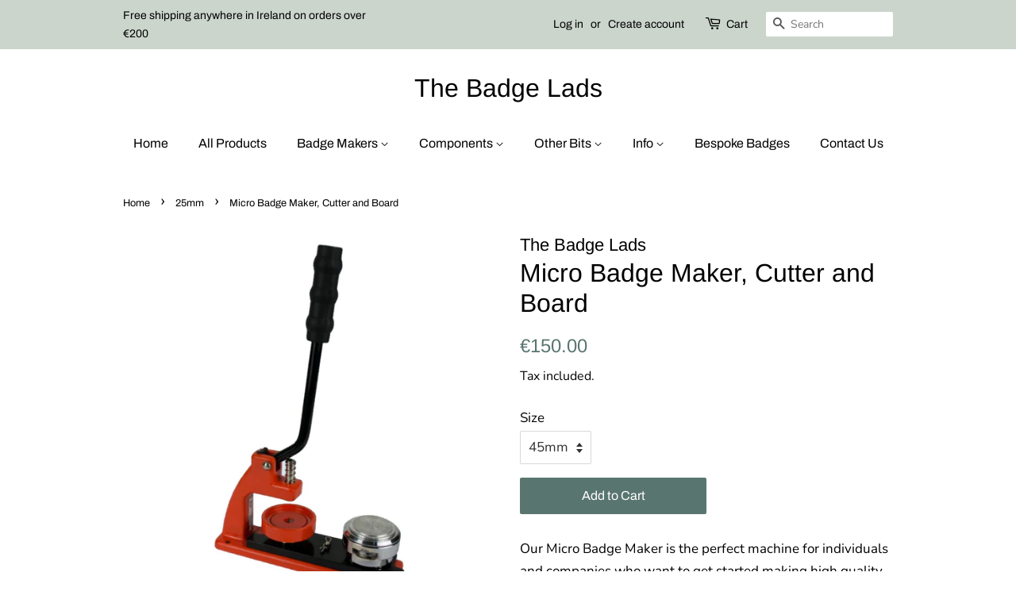

--- FILE ---
content_type: text/html; charset=utf-8
request_url: https://thebadgelads.ie/collections/25mm/products/micro-badge-maker
body_size: 23571
content:
<!doctype html>
<!--[if lt IE 7]><html class="no-js lt-ie9 lt-ie8 lt-ie7" lang="en"> <![endif]-->
<!--[if IE 7]><html class="no-js lt-ie9 lt-ie8" lang="en"> <![endif]-->
<!--[if IE 8]><html class="no-js lt-ie9" lang="en"> <![endif]-->
<!--[if IE 9 ]><html class="ie9 no-js"> <![endif]-->
<!--[if (gt IE 9)|!(IE)]><!--> <html class="no-js"> <!--<![endif]-->
<head>

  <!-- Basic page needs ================================================== -->
  <meta charset="utf-8">
  <meta http-equiv="X-UA-Compatible" content="IE=edge,chrome=1">

  
  <link rel="shortcut icon" href="//thebadgelads.ie/cdn/shop/files/07.08.15_-_The_Badge_Lads_Logo_32x32.jpg?v=1613729004" type="image/png" />
  

  <!-- Title and description ================================================== -->
  <title>
  Micro Badge Maker, Cutter and Board &ndash; The Badge Lads
  </title>

  
  <meta name="description" content="Our Micro Badge Maker is the perfect machine for individuals and companies who want to get started making high quality badges. The Micro can make up to 3 badges per minute, and the dies are interchangeable, meaning you can use this machine to make all kinds of products in 25, 38, 45, 58 and 77mm">
  

  <!-- Social meta ================================================== -->
  <!-- /snippets/social-meta-tags.liquid -->




<meta property="og:site_name" content="The Badge Lads">
<meta property="og:url" content="https://thebadgelads.ie/products/micro-badge-maker">
<meta property="og:title" content="Micro Badge Maker, Cutter and Board">
<meta property="og:type" content="product">
<meta property="og:description" content="Our Micro Badge Maker is the perfect machine for individuals and companies who want to get started making high quality badges. The Micro can make up to 3 badges per minute, and the dies are interchangeable, meaning you can use this machine to make all kinds of products in 25, 38, 45, 58 and 77mm">

  <meta property="og:price:amount" content="130.00">
  <meta property="og:price:currency" content="EUR">

<meta property="og:image" content="http://thebadgelads.ie/cdn/shop/products/Micro_Assembler_Badge_Maker_Web_1200x1200.png?v=1542813868">
<meta property="og:image:secure_url" content="https://thebadgelads.ie/cdn/shop/products/Micro_Assembler_Badge_Maker_Web_1200x1200.png?v=1542813868">


  <meta name="twitter:site" content="@thebadgelads">

<meta name="twitter:card" content="summary_large_image">
<meta name="twitter:title" content="Micro Badge Maker, Cutter and Board">
<meta name="twitter:description" content="Our Micro Badge Maker is the perfect machine for individuals and companies who want to get started making high quality badges. The Micro can make up to 3 badges per minute, and the dies are interchangeable, meaning you can use this machine to make all kinds of products in 25, 38, 45, 58 and 77mm">


  <!-- Helpers ================================================== -->
  <link rel="canonical" href="https://thebadgelads.ie/products/micro-badge-maker">
  <meta name="viewport" content="width=device-width,initial-scale=1">
  <meta name="theme-color" content="#59756f">

  <!-- CSS ================================================== -->
  <link href="//thebadgelads.ie/cdn/shop/t/2/assets/timber.scss.css?v=155406819999865487681764177101" rel="stylesheet" type="text/css" media="all" />
  <link href="//thebadgelads.ie/cdn/shop/t/2/assets/theme.scss.css?v=14276082061095681391764177101" rel="stylesheet" type="text/css" media="all" />

  <script>
    window.theme = window.theme || {};

    var theme = {
      strings: {
        addToCart: "Add to Cart",
        soldOut: "Sold Out",
        unavailable: "Unavailable",
        zoomClose: "Close (Esc)",
        zoomPrev: "Previous (Left arrow key)",
        zoomNext: "Next (Right arrow key)",
        addressError: "Error looking up that address",
        addressNoResults: "No results for that address",
        addressQueryLimit: "You have exceeded the Google API usage limit. Consider upgrading to a \u003ca href=\"https:\/\/developers.google.com\/maps\/premium\/usage-limits\"\u003ePremium Plan\u003c\/a\u003e.",
        authError: "There was a problem authenticating your Google Maps API Key."
      },
      settings: {
        // Adding some settings to allow the editor to update correctly when they are changed
        enableWideLayout: false,
        typeAccentTransform: false,
        typeAccentSpacing: false,
        baseFontSize: '17px',
        headerBaseFontSize: '32px',
        accentFontSize: '16px'
      },
      variables: {
        mediaQueryMedium: 'screen and (max-width: 768px)',
        bpSmall: false
      },
      moneyFormat: "€{{amount}}"
    }

    document.documentElement.className = document.documentElement.className.replace('no-js', 'supports-js');
  </script>

  <!-- Header hook for plugins ================================================== -->
  <script>window.performance && window.performance.mark && window.performance.mark('shopify.content_for_header.start');</script><meta id="shopify-digital-wallet" name="shopify-digital-wallet" content="/5780111427/digital_wallets/dialog">
<meta name="shopify-checkout-api-token" content="c7d0e8efd0f29281f5ec7e47d6cbf094">
<meta id="in-context-paypal-metadata" data-shop-id="5780111427" data-venmo-supported="false" data-environment="production" data-locale="en_US" data-paypal-v4="true" data-currency="EUR">
<link rel="alternate" type="application/json+oembed" href="https://thebadgelads.ie/products/micro-badge-maker.oembed">
<script async="async" src="/checkouts/internal/preloads.js?locale=en-IE"></script>
<link rel="preconnect" href="https://shop.app" crossorigin="anonymous">
<script async="async" src="https://shop.app/checkouts/internal/preloads.js?locale=en-IE&shop_id=5780111427" crossorigin="anonymous"></script>
<script id="apple-pay-shop-capabilities" type="application/json">{"shopId":5780111427,"countryCode":"IE","currencyCode":"EUR","merchantCapabilities":["supports3DS"],"merchantId":"gid:\/\/shopify\/Shop\/5780111427","merchantName":"The Badge Lads","requiredBillingContactFields":["postalAddress","email","phone"],"requiredShippingContactFields":["postalAddress","email","phone"],"shippingType":"shipping","supportedNetworks":["visa","maestro","masterCard","amex"],"total":{"type":"pending","label":"The Badge Lads","amount":"1.00"},"shopifyPaymentsEnabled":true,"supportsSubscriptions":true}</script>
<script id="shopify-features" type="application/json">{"accessToken":"c7d0e8efd0f29281f5ec7e47d6cbf094","betas":["rich-media-storefront-analytics"],"domain":"thebadgelads.ie","predictiveSearch":true,"shopId":5780111427,"locale":"en"}</script>
<script>var Shopify = Shopify || {};
Shopify.shop = "the-badge-lads.myshopify.com";
Shopify.locale = "en";
Shopify.currency = {"active":"EUR","rate":"1.0"};
Shopify.country = "IE";
Shopify.theme = {"name":"Minimal","id":40264073283,"schema_name":"Minimal","schema_version":"8.4.1","theme_store_id":380,"role":"main"};
Shopify.theme.handle = "null";
Shopify.theme.style = {"id":null,"handle":null};
Shopify.cdnHost = "thebadgelads.ie/cdn";
Shopify.routes = Shopify.routes || {};
Shopify.routes.root = "/";</script>
<script type="module">!function(o){(o.Shopify=o.Shopify||{}).modules=!0}(window);</script>
<script>!function(o){function n(){var o=[];function n(){o.push(Array.prototype.slice.apply(arguments))}return n.q=o,n}var t=o.Shopify=o.Shopify||{};t.loadFeatures=n(),t.autoloadFeatures=n()}(window);</script>
<script>
  window.ShopifyPay = window.ShopifyPay || {};
  window.ShopifyPay.apiHost = "shop.app\/pay";
  window.ShopifyPay.redirectState = null;
</script>
<script id="shop-js-analytics" type="application/json">{"pageType":"product"}</script>
<script defer="defer" async type="module" src="//thebadgelads.ie/cdn/shopifycloud/shop-js/modules/v2/client.init-shop-cart-sync_DtuiiIyl.en.esm.js"></script>
<script defer="defer" async type="module" src="//thebadgelads.ie/cdn/shopifycloud/shop-js/modules/v2/chunk.common_CUHEfi5Q.esm.js"></script>
<script type="module">
  await import("//thebadgelads.ie/cdn/shopifycloud/shop-js/modules/v2/client.init-shop-cart-sync_DtuiiIyl.en.esm.js");
await import("//thebadgelads.ie/cdn/shopifycloud/shop-js/modules/v2/chunk.common_CUHEfi5Q.esm.js");

  window.Shopify.SignInWithShop?.initShopCartSync?.({"fedCMEnabled":true,"windoidEnabled":true});

</script>
<script>
  window.Shopify = window.Shopify || {};
  if (!window.Shopify.featureAssets) window.Shopify.featureAssets = {};
  window.Shopify.featureAssets['shop-js'] = {"shop-cart-sync":["modules/v2/client.shop-cart-sync_DFoTY42P.en.esm.js","modules/v2/chunk.common_CUHEfi5Q.esm.js"],"init-fed-cm":["modules/v2/client.init-fed-cm_D2UNy1i2.en.esm.js","modules/v2/chunk.common_CUHEfi5Q.esm.js"],"init-shop-email-lookup-coordinator":["modules/v2/client.init-shop-email-lookup-coordinator_BQEe2rDt.en.esm.js","modules/v2/chunk.common_CUHEfi5Q.esm.js"],"shop-cash-offers":["modules/v2/client.shop-cash-offers_3CTtReFF.en.esm.js","modules/v2/chunk.common_CUHEfi5Q.esm.js","modules/v2/chunk.modal_BewljZkx.esm.js"],"shop-button":["modules/v2/client.shop-button_C6oxCjDL.en.esm.js","modules/v2/chunk.common_CUHEfi5Q.esm.js"],"init-windoid":["modules/v2/client.init-windoid_5pix8xhK.en.esm.js","modules/v2/chunk.common_CUHEfi5Q.esm.js"],"avatar":["modules/v2/client.avatar_BTnouDA3.en.esm.js"],"init-shop-cart-sync":["modules/v2/client.init-shop-cart-sync_DtuiiIyl.en.esm.js","modules/v2/chunk.common_CUHEfi5Q.esm.js"],"shop-toast-manager":["modules/v2/client.shop-toast-manager_BYv_8cH1.en.esm.js","modules/v2/chunk.common_CUHEfi5Q.esm.js"],"pay-button":["modules/v2/client.pay-button_FnF9EIkY.en.esm.js","modules/v2/chunk.common_CUHEfi5Q.esm.js"],"shop-login-button":["modules/v2/client.shop-login-button_CH1KUpOf.en.esm.js","modules/v2/chunk.common_CUHEfi5Q.esm.js","modules/v2/chunk.modal_BewljZkx.esm.js"],"init-customer-accounts-sign-up":["modules/v2/client.init-customer-accounts-sign-up_aj7QGgYS.en.esm.js","modules/v2/client.shop-login-button_CH1KUpOf.en.esm.js","modules/v2/chunk.common_CUHEfi5Q.esm.js","modules/v2/chunk.modal_BewljZkx.esm.js"],"init-shop-for-new-customer-accounts":["modules/v2/client.init-shop-for-new-customer-accounts_NbnYRf_7.en.esm.js","modules/v2/client.shop-login-button_CH1KUpOf.en.esm.js","modules/v2/chunk.common_CUHEfi5Q.esm.js","modules/v2/chunk.modal_BewljZkx.esm.js"],"init-customer-accounts":["modules/v2/client.init-customer-accounts_ppedhqCH.en.esm.js","modules/v2/client.shop-login-button_CH1KUpOf.en.esm.js","modules/v2/chunk.common_CUHEfi5Q.esm.js","modules/v2/chunk.modal_BewljZkx.esm.js"],"shop-follow-button":["modules/v2/client.shop-follow-button_CMIBBa6u.en.esm.js","modules/v2/chunk.common_CUHEfi5Q.esm.js","modules/v2/chunk.modal_BewljZkx.esm.js"],"lead-capture":["modules/v2/client.lead-capture_But0hIyf.en.esm.js","modules/v2/chunk.common_CUHEfi5Q.esm.js","modules/v2/chunk.modal_BewljZkx.esm.js"],"checkout-modal":["modules/v2/client.checkout-modal_BBxc70dQ.en.esm.js","modules/v2/chunk.common_CUHEfi5Q.esm.js","modules/v2/chunk.modal_BewljZkx.esm.js"],"shop-login":["modules/v2/client.shop-login_hM3Q17Kl.en.esm.js","modules/v2/chunk.common_CUHEfi5Q.esm.js","modules/v2/chunk.modal_BewljZkx.esm.js"],"payment-terms":["modules/v2/client.payment-terms_CAtGlQYS.en.esm.js","modules/v2/chunk.common_CUHEfi5Q.esm.js","modules/v2/chunk.modal_BewljZkx.esm.js"]};
</script>
<script>(function() {
  var isLoaded = false;
  function asyncLoad() {
    if (isLoaded) return;
    isLoaded = true;
    var urls = ["\/\/d1liekpayvooaz.cloudfront.net\/apps\/customizery\/customizery.js?shop=the-badge-lads.myshopify.com","https:\/\/d2oc6krkhhy4rs.cloudfront.net\/scripts\/script-the-badge-lads-1737146679.js?shop=the-badge-lads.myshopify.com"];
    for (var i = 0; i < urls.length; i++) {
      var s = document.createElement('script');
      s.type = 'text/javascript';
      s.async = true;
      s.src = urls[i];
      var x = document.getElementsByTagName('script')[0];
      x.parentNode.insertBefore(s, x);
    }
  };
  if(window.attachEvent) {
    window.attachEvent('onload', asyncLoad);
  } else {
    window.addEventListener('load', asyncLoad, false);
  }
})();</script>
<script id="__st">var __st={"a":5780111427,"offset":0,"reqid":"37a81ceb-c4ff-4bb8-831c-7a2602526d12-1767227211","pageurl":"thebadgelads.ie\/collections\/25mm\/products\/micro-badge-maker","u":"a9fb9e277bb0","p":"product","rtyp":"product","rid":1897045262403};</script>
<script>window.ShopifyPaypalV4VisibilityTracking = true;</script>
<script id="captcha-bootstrap">!function(){'use strict';const t='contact',e='account',n='new_comment',o=[[t,t],['blogs',n],['comments',n],[t,'customer']],c=[[e,'customer_login'],[e,'guest_login'],[e,'recover_customer_password'],[e,'create_customer']],r=t=>t.map((([t,e])=>`form[action*='/${t}']:not([data-nocaptcha='true']) input[name='form_type'][value='${e}']`)).join(','),a=t=>()=>t?[...document.querySelectorAll(t)].map((t=>t.form)):[];function s(){const t=[...o],e=r(t);return a(e)}const i='password',u='form_key',d=['recaptcha-v3-token','g-recaptcha-response','h-captcha-response',i],f=()=>{try{return window.sessionStorage}catch{return}},m='__shopify_v',_=t=>t.elements[u];function p(t,e,n=!1){try{const o=window.sessionStorage,c=JSON.parse(o.getItem(e)),{data:r}=function(t){const{data:e,action:n}=t;return t[m]||n?{data:e,action:n}:{data:t,action:n}}(c);for(const[e,n]of Object.entries(r))t.elements[e]&&(t.elements[e].value=n);n&&o.removeItem(e)}catch(o){console.error('form repopulation failed',{error:o})}}const l='form_type',E='cptcha';function T(t){t.dataset[E]=!0}const w=window,h=w.document,L='Shopify',v='ce_forms',y='captcha';let A=!1;((t,e)=>{const n=(g='f06e6c50-85a8-45c8-87d0-21a2b65856fe',I='https://cdn.shopify.com/shopifycloud/storefront-forms-hcaptcha/ce_storefront_forms_captcha_hcaptcha.v1.5.2.iife.js',D={infoText:'Protected by hCaptcha',privacyText:'Privacy',termsText:'Terms'},(t,e,n)=>{const o=w[L][v],c=o.bindForm;if(c)return c(t,g,e,D).then(n);var r;o.q.push([[t,g,e,D],n]),r=I,A||(h.body.append(Object.assign(h.createElement('script'),{id:'captcha-provider',async:!0,src:r})),A=!0)});var g,I,D;w[L]=w[L]||{},w[L][v]=w[L][v]||{},w[L][v].q=[],w[L][y]=w[L][y]||{},w[L][y].protect=function(t,e){n(t,void 0,e),T(t)},Object.freeze(w[L][y]),function(t,e,n,w,h,L){const[v,y,A,g]=function(t,e,n){const i=e?o:[],u=t?c:[],d=[...i,...u],f=r(d),m=r(i),_=r(d.filter((([t,e])=>n.includes(e))));return[a(f),a(m),a(_),s()]}(w,h,L),I=t=>{const e=t.target;return e instanceof HTMLFormElement?e:e&&e.form},D=t=>v().includes(t);t.addEventListener('submit',(t=>{const e=I(t);if(!e)return;const n=D(e)&&!e.dataset.hcaptchaBound&&!e.dataset.recaptchaBound,o=_(e),c=g().includes(e)&&(!o||!o.value);(n||c)&&t.preventDefault(),c&&!n&&(function(t){try{if(!f())return;!function(t){const e=f();if(!e)return;const n=_(t);if(!n)return;const o=n.value;o&&e.removeItem(o)}(t);const e=Array.from(Array(32),(()=>Math.random().toString(36)[2])).join('');!function(t,e){_(t)||t.append(Object.assign(document.createElement('input'),{type:'hidden',name:u})),t.elements[u].value=e}(t,e),function(t,e){const n=f();if(!n)return;const o=[...t.querySelectorAll(`input[type='${i}']`)].map((({name:t})=>t)),c=[...d,...o],r={};for(const[a,s]of new FormData(t).entries())c.includes(a)||(r[a]=s);n.setItem(e,JSON.stringify({[m]:1,action:t.action,data:r}))}(t,e)}catch(e){console.error('failed to persist form',e)}}(e),e.submit())}));const S=(t,e)=>{t&&!t.dataset[E]&&(n(t,e.some((e=>e===t))),T(t))};for(const o of['focusin','change'])t.addEventListener(o,(t=>{const e=I(t);D(e)&&S(e,y())}));const B=e.get('form_key'),M=e.get(l),P=B&&M;t.addEventListener('DOMContentLoaded',(()=>{const t=y();if(P)for(const e of t)e.elements[l].value===M&&p(e,B);[...new Set([...A(),...v().filter((t=>'true'===t.dataset.shopifyCaptcha))])].forEach((e=>S(e,t)))}))}(h,new URLSearchParams(w.location.search),n,t,e,['guest_login'])})(!0,!0)}();</script>
<script integrity="sha256-4kQ18oKyAcykRKYeNunJcIwy7WH5gtpwJnB7kiuLZ1E=" data-source-attribution="shopify.loadfeatures" defer="defer" src="//thebadgelads.ie/cdn/shopifycloud/storefront/assets/storefront/load_feature-a0a9edcb.js" crossorigin="anonymous"></script>
<script crossorigin="anonymous" defer="defer" src="//thebadgelads.ie/cdn/shopifycloud/storefront/assets/shopify_pay/storefront-65b4c6d7.js?v=20250812"></script>
<script data-source-attribution="shopify.dynamic_checkout.dynamic.init">var Shopify=Shopify||{};Shopify.PaymentButton=Shopify.PaymentButton||{isStorefrontPortableWallets:!0,init:function(){window.Shopify.PaymentButton.init=function(){};var t=document.createElement("script");t.src="https://thebadgelads.ie/cdn/shopifycloud/portable-wallets/latest/portable-wallets.en.js",t.type="module",document.head.appendChild(t)}};
</script>
<script data-source-attribution="shopify.dynamic_checkout.buyer_consent">
  function portableWalletsHideBuyerConsent(e){var t=document.getElementById("shopify-buyer-consent"),n=document.getElementById("shopify-subscription-policy-button");t&&n&&(t.classList.add("hidden"),t.setAttribute("aria-hidden","true"),n.removeEventListener("click",e))}function portableWalletsShowBuyerConsent(e){var t=document.getElementById("shopify-buyer-consent"),n=document.getElementById("shopify-subscription-policy-button");t&&n&&(t.classList.remove("hidden"),t.removeAttribute("aria-hidden"),n.addEventListener("click",e))}window.Shopify?.PaymentButton&&(window.Shopify.PaymentButton.hideBuyerConsent=portableWalletsHideBuyerConsent,window.Shopify.PaymentButton.showBuyerConsent=portableWalletsShowBuyerConsent);
</script>
<script data-source-attribution="shopify.dynamic_checkout.cart.bootstrap">document.addEventListener("DOMContentLoaded",(function(){function t(){return document.querySelector("shopify-accelerated-checkout-cart, shopify-accelerated-checkout")}if(t())Shopify.PaymentButton.init();else{new MutationObserver((function(e,n){t()&&(Shopify.PaymentButton.init(),n.disconnect())})).observe(document.body,{childList:!0,subtree:!0})}}));
</script>
<link id="shopify-accelerated-checkout-styles" rel="stylesheet" media="screen" href="https://thebadgelads.ie/cdn/shopifycloud/portable-wallets/latest/accelerated-checkout-backwards-compat.css" crossorigin="anonymous">
<style id="shopify-accelerated-checkout-cart">
        #shopify-buyer-consent {
  margin-top: 1em;
  display: inline-block;
  width: 100%;
}

#shopify-buyer-consent.hidden {
  display: none;
}

#shopify-subscription-policy-button {
  background: none;
  border: none;
  padding: 0;
  text-decoration: underline;
  font-size: inherit;
  cursor: pointer;
}

#shopify-subscription-policy-button::before {
  box-shadow: none;
}

      </style>

<script>window.performance && window.performance.mark && window.performance.mark('shopify.content_for_header.end');</script>

  
<!--[if lt IE 9]>
<script src="//cdnjs.cloudflare.com/ajax/libs/html5shiv/3.7.2/html5shiv.min.js" type="text/javascript"></script>
<![endif]-->


  <script src="//thebadgelads.ie/cdn/shop/t/2/assets/jquery-2.2.3.min.js?v=58211863146907186831539332175" type="text/javascript"></script>

  <!--[if (gt IE 9)|!(IE)]><!--><script src="//thebadgelads.ie/cdn/shop/t/2/assets/lazysizes.min.js?v=177476512571513845041539332175" async="async"></script><!--<![endif]-->
  <!--[if lte IE 9]><script src="//thebadgelads.ie/cdn/shop/t/2/assets/lazysizes.min.js?v=177476512571513845041539332175"></script><![endif]-->

  
  

<link href="https://monorail-edge.shopifysvc.com" rel="dns-prefetch">
<script>(function(){if ("sendBeacon" in navigator && "performance" in window) {try {var session_token_from_headers = performance.getEntriesByType('navigation')[0].serverTiming.find(x => x.name == '_s').description;} catch {var session_token_from_headers = undefined;}var session_cookie_matches = document.cookie.match(/_shopify_s=([^;]*)/);var session_token_from_cookie = session_cookie_matches && session_cookie_matches.length === 2 ? session_cookie_matches[1] : "";var session_token = session_token_from_headers || session_token_from_cookie || "";function handle_abandonment_event(e) {var entries = performance.getEntries().filter(function(entry) {return /monorail-edge.shopifysvc.com/.test(entry.name);});if (!window.abandonment_tracked && entries.length === 0) {window.abandonment_tracked = true;var currentMs = Date.now();var navigation_start = performance.timing.navigationStart;var payload = {shop_id: 5780111427,url: window.location.href,navigation_start,duration: currentMs - navigation_start,session_token,page_type: "product"};window.navigator.sendBeacon("https://monorail-edge.shopifysvc.com/v1/produce", JSON.stringify({schema_id: "online_store_buyer_site_abandonment/1.1",payload: payload,metadata: {event_created_at_ms: currentMs,event_sent_at_ms: currentMs}}));}}window.addEventListener('pagehide', handle_abandonment_event);}}());</script>
<script id="web-pixels-manager-setup">(function e(e,d,r,n,o){if(void 0===o&&(o={}),!Boolean(null===(a=null===(i=window.Shopify)||void 0===i?void 0:i.analytics)||void 0===a?void 0:a.replayQueue)){var i,a;window.Shopify=window.Shopify||{};var t=window.Shopify;t.analytics=t.analytics||{};var s=t.analytics;s.replayQueue=[],s.publish=function(e,d,r){return s.replayQueue.push([e,d,r]),!0};try{self.performance.mark("wpm:start")}catch(e){}var l=function(){var e={modern:/Edge?\/(1{2}[4-9]|1[2-9]\d|[2-9]\d{2}|\d{4,})\.\d+(\.\d+|)|Firefox\/(1{2}[4-9]|1[2-9]\d|[2-9]\d{2}|\d{4,})\.\d+(\.\d+|)|Chrom(ium|e)\/(9{2}|\d{3,})\.\d+(\.\d+|)|(Maci|X1{2}).+ Version\/(15\.\d+|(1[6-9]|[2-9]\d|\d{3,})\.\d+)([,.]\d+|)( \(\w+\)|)( Mobile\/\w+|) Safari\/|Chrome.+OPR\/(9{2}|\d{3,})\.\d+\.\d+|(CPU[ +]OS|iPhone[ +]OS|CPU[ +]iPhone|CPU IPhone OS|CPU iPad OS)[ +]+(15[._]\d+|(1[6-9]|[2-9]\d|\d{3,})[._]\d+)([._]\d+|)|Android:?[ /-](13[3-9]|1[4-9]\d|[2-9]\d{2}|\d{4,})(\.\d+|)(\.\d+|)|Android.+Firefox\/(13[5-9]|1[4-9]\d|[2-9]\d{2}|\d{4,})\.\d+(\.\d+|)|Android.+Chrom(ium|e)\/(13[3-9]|1[4-9]\d|[2-9]\d{2}|\d{4,})\.\d+(\.\d+|)|SamsungBrowser\/([2-9]\d|\d{3,})\.\d+/,legacy:/Edge?\/(1[6-9]|[2-9]\d|\d{3,})\.\d+(\.\d+|)|Firefox\/(5[4-9]|[6-9]\d|\d{3,})\.\d+(\.\d+|)|Chrom(ium|e)\/(5[1-9]|[6-9]\d|\d{3,})\.\d+(\.\d+|)([\d.]+$|.*Safari\/(?![\d.]+ Edge\/[\d.]+$))|(Maci|X1{2}).+ Version\/(10\.\d+|(1[1-9]|[2-9]\d|\d{3,})\.\d+)([,.]\d+|)( \(\w+\)|)( Mobile\/\w+|) Safari\/|Chrome.+OPR\/(3[89]|[4-9]\d|\d{3,})\.\d+\.\d+|(CPU[ +]OS|iPhone[ +]OS|CPU[ +]iPhone|CPU IPhone OS|CPU iPad OS)[ +]+(10[._]\d+|(1[1-9]|[2-9]\d|\d{3,})[._]\d+)([._]\d+|)|Android:?[ /-](13[3-9]|1[4-9]\d|[2-9]\d{2}|\d{4,})(\.\d+|)(\.\d+|)|Mobile Safari.+OPR\/([89]\d|\d{3,})\.\d+\.\d+|Android.+Firefox\/(13[5-9]|1[4-9]\d|[2-9]\d{2}|\d{4,})\.\d+(\.\d+|)|Android.+Chrom(ium|e)\/(13[3-9]|1[4-9]\d|[2-9]\d{2}|\d{4,})\.\d+(\.\d+|)|Android.+(UC? ?Browser|UCWEB|U3)[ /]?(15\.([5-9]|\d{2,})|(1[6-9]|[2-9]\d|\d{3,})\.\d+)\.\d+|SamsungBrowser\/(5\.\d+|([6-9]|\d{2,})\.\d+)|Android.+MQ{2}Browser\/(14(\.(9|\d{2,})|)|(1[5-9]|[2-9]\d|\d{3,})(\.\d+|))(\.\d+|)|K[Aa][Ii]OS\/(3\.\d+|([4-9]|\d{2,})\.\d+)(\.\d+|)/},d=e.modern,r=e.legacy,n=navigator.userAgent;return n.match(d)?"modern":n.match(r)?"legacy":"unknown"}(),u="modern"===l?"modern":"legacy",c=(null!=n?n:{modern:"",legacy:""})[u],f=function(e){return[e.baseUrl,"/wpm","/b",e.hashVersion,"modern"===e.buildTarget?"m":"l",".js"].join("")}({baseUrl:d,hashVersion:r,buildTarget:u}),m=function(e){var d=e.version,r=e.bundleTarget,n=e.surface,o=e.pageUrl,i=e.monorailEndpoint;return{emit:function(e){var a=e.status,t=e.errorMsg,s=(new Date).getTime(),l=JSON.stringify({metadata:{event_sent_at_ms:s},events:[{schema_id:"web_pixels_manager_load/3.1",payload:{version:d,bundle_target:r,page_url:o,status:a,surface:n,error_msg:t},metadata:{event_created_at_ms:s}}]});if(!i)return console&&console.warn&&console.warn("[Web Pixels Manager] No Monorail endpoint provided, skipping logging."),!1;try{return self.navigator.sendBeacon.bind(self.navigator)(i,l)}catch(e){}var u=new XMLHttpRequest;try{return u.open("POST",i,!0),u.setRequestHeader("Content-Type","text/plain"),u.send(l),!0}catch(e){return console&&console.warn&&console.warn("[Web Pixels Manager] Got an unhandled error while logging to Monorail."),!1}}}}({version:r,bundleTarget:l,surface:e.surface,pageUrl:self.location.href,monorailEndpoint:e.monorailEndpoint});try{o.browserTarget=l,function(e){var d=e.src,r=e.async,n=void 0===r||r,o=e.onload,i=e.onerror,a=e.sri,t=e.scriptDataAttributes,s=void 0===t?{}:t,l=document.createElement("script"),u=document.querySelector("head"),c=document.querySelector("body");if(l.async=n,l.src=d,a&&(l.integrity=a,l.crossOrigin="anonymous"),s)for(var f in s)if(Object.prototype.hasOwnProperty.call(s,f))try{l.dataset[f]=s[f]}catch(e){}if(o&&l.addEventListener("load",o),i&&l.addEventListener("error",i),u)u.appendChild(l);else{if(!c)throw new Error("Did not find a head or body element to append the script");c.appendChild(l)}}({src:f,async:!0,onload:function(){if(!function(){var e,d;return Boolean(null===(d=null===(e=window.Shopify)||void 0===e?void 0:e.analytics)||void 0===d?void 0:d.initialized)}()){var d=window.webPixelsManager.init(e)||void 0;if(d){var r=window.Shopify.analytics;r.replayQueue.forEach((function(e){var r=e[0],n=e[1],o=e[2];d.publishCustomEvent(r,n,o)})),r.replayQueue=[],r.publish=d.publishCustomEvent,r.visitor=d.visitor,r.initialized=!0}}},onerror:function(){return m.emit({status:"failed",errorMsg:"".concat(f," has failed to load")})},sri:function(e){var d=/^sha384-[A-Za-z0-9+/=]+$/;return"string"==typeof e&&d.test(e)}(c)?c:"",scriptDataAttributes:o}),m.emit({status:"loading"})}catch(e){m.emit({status:"failed",errorMsg:(null==e?void 0:e.message)||"Unknown error"})}}})({shopId: 5780111427,storefrontBaseUrl: "https://thebadgelads.ie",extensionsBaseUrl: "https://extensions.shopifycdn.com/cdn/shopifycloud/web-pixels-manager",monorailEndpoint: "https://monorail-edge.shopifysvc.com/unstable/produce_batch",surface: "storefront-renderer",enabledBetaFlags: ["2dca8a86","a0d5f9d2"],webPixelsConfigList: [{"id":"165642570","eventPayloadVersion":"v1","runtimeContext":"LAX","scriptVersion":"1","type":"CUSTOM","privacyPurposes":["ANALYTICS"],"name":"Google Analytics tag (migrated)"},{"id":"shopify-app-pixel","configuration":"{}","eventPayloadVersion":"v1","runtimeContext":"STRICT","scriptVersion":"0450","apiClientId":"shopify-pixel","type":"APP","privacyPurposes":["ANALYTICS","MARKETING"]},{"id":"shopify-custom-pixel","eventPayloadVersion":"v1","runtimeContext":"LAX","scriptVersion":"0450","apiClientId":"shopify-pixel","type":"CUSTOM","privacyPurposes":["ANALYTICS","MARKETING"]}],isMerchantRequest: false,initData: {"shop":{"name":"The Badge Lads","paymentSettings":{"currencyCode":"EUR"},"myshopifyDomain":"the-badge-lads.myshopify.com","countryCode":"IE","storefrontUrl":"https:\/\/thebadgelads.ie"},"customer":null,"cart":null,"checkout":null,"productVariants":[{"price":{"amount":130.0,"currencyCode":"EUR"},"product":{"title":"Micro Badge Maker, Cutter and Board","vendor":"The Badge Lads","id":"1897045262403","untranslatedTitle":"Micro Badge Maker, Cutter and Board","url":"\/products\/micro-badge-maker","type":"Badge Maker"},"id":"17584156868675","image":{"src":"\/\/thebadgelads.ie\/cdn\/shop\/products\/Micro_Assembler_Badge_Maker_Web.png?v=1542813868"},"sku":"TBL-MICRO-SET- 25","title":"25mm","untranslatedTitle":"25mm"},{"price":{"amount":140.0,"currencyCode":"EUR"},"product":{"title":"Micro Badge Maker, Cutter and Board","vendor":"The Badge Lads","id":"1897045262403","untranslatedTitle":"Micro Badge Maker, Cutter and Board","url":"\/products\/micro-badge-maker","type":"Badge Maker"},"id":"17584216834115","image":{"src":"\/\/thebadgelads.ie\/cdn\/shop\/products\/Micro_Assembler_Badge_Maker_Web.png?v=1542813868"},"sku":"TBL-MICRO-SET- 38","title":"38mm","untranslatedTitle":"38mm"},{"price":{"amount":150.0,"currencyCode":"EUR"},"product":{"title":"Micro Badge Maker, Cutter and Board","vendor":"The Badge Lads","id":"1897045262403","untranslatedTitle":"Micro Badge Maker, Cutter and Board","url":"\/products\/micro-badge-maker","type":"Badge Maker"},"id":"17584216866883","image":{"src":"\/\/thebadgelads.ie\/cdn\/shop\/products\/Micro_Assembler_Badge_Maker_Web.png?v=1542813868"},"sku":"TBL-MICRO-SET- 45","title":"45mm","untranslatedTitle":"45mm"},{"price":{"amount":165.0,"currencyCode":"EUR"},"product":{"title":"Micro Badge Maker, Cutter and Board","vendor":"The Badge Lads","id":"1897045262403","untranslatedTitle":"Micro Badge Maker, Cutter and Board","url":"\/products\/micro-badge-maker","type":"Badge Maker"},"id":"17584216899651","image":{"src":"\/\/thebadgelads.ie\/cdn\/shop\/products\/Micro_Assembler_Badge_Maker_Web.png?v=1542813868"},"sku":"TBL-MICRO-SET- 58","title":"58mm","untranslatedTitle":"58mm"},{"price":{"amount":180.0,"currencyCode":"EUR"},"product":{"title":"Micro Badge Maker, Cutter and Board","vendor":"The Badge Lads","id":"1897045262403","untranslatedTitle":"Micro Badge Maker, Cutter and Board","url":"\/products\/micro-badge-maker","type":"Badge Maker"},"id":"17584216932419","image":{"src":"\/\/thebadgelads.ie\/cdn\/shop\/products\/Micro_Assembler_Badge_Maker_Web.png?v=1542813868"},"sku":"TBL-MICRO-SET- 77","title":"77mm","untranslatedTitle":"77mm"}],"purchasingCompany":null},},"https://thebadgelads.ie/cdn","da62cc92w68dfea28pcf9825a4m392e00d0",{"modern":"","legacy":""},{"shopId":"5780111427","storefrontBaseUrl":"https:\/\/thebadgelads.ie","extensionBaseUrl":"https:\/\/extensions.shopifycdn.com\/cdn\/shopifycloud\/web-pixels-manager","surface":"storefront-renderer","enabledBetaFlags":"[\"2dca8a86\", \"a0d5f9d2\"]","isMerchantRequest":"false","hashVersion":"da62cc92w68dfea28pcf9825a4m392e00d0","publish":"custom","events":"[[\"page_viewed\",{}],[\"product_viewed\",{\"productVariant\":{\"price\":{\"amount\":150.0,\"currencyCode\":\"EUR\"},\"product\":{\"title\":\"Micro Badge Maker, Cutter and Board\",\"vendor\":\"The Badge Lads\",\"id\":\"1897045262403\",\"untranslatedTitle\":\"Micro Badge Maker, Cutter and Board\",\"url\":\"\/products\/micro-badge-maker\",\"type\":\"Badge Maker\"},\"id\":\"17584216866883\",\"image\":{\"src\":\"\/\/thebadgelads.ie\/cdn\/shop\/products\/Micro_Assembler_Badge_Maker_Web.png?v=1542813868\"},\"sku\":\"TBL-MICRO-SET- 45\",\"title\":\"45mm\",\"untranslatedTitle\":\"45mm\"}}]]"});</script><script>
  window.ShopifyAnalytics = window.ShopifyAnalytics || {};
  window.ShopifyAnalytics.meta = window.ShopifyAnalytics.meta || {};
  window.ShopifyAnalytics.meta.currency = 'EUR';
  var meta = {"product":{"id":1897045262403,"gid":"gid:\/\/shopify\/Product\/1897045262403","vendor":"The Badge Lads","type":"Badge Maker","handle":"micro-badge-maker","variants":[{"id":17584156868675,"price":13000,"name":"Micro Badge Maker, Cutter and Board - 25mm","public_title":"25mm","sku":"TBL-MICRO-SET- 25"},{"id":17584216834115,"price":14000,"name":"Micro Badge Maker, Cutter and Board - 38mm","public_title":"38mm","sku":"TBL-MICRO-SET- 38"},{"id":17584216866883,"price":15000,"name":"Micro Badge Maker, Cutter and Board - 45mm","public_title":"45mm","sku":"TBL-MICRO-SET- 45"},{"id":17584216899651,"price":16500,"name":"Micro Badge Maker, Cutter and Board - 58mm","public_title":"58mm","sku":"TBL-MICRO-SET- 58"},{"id":17584216932419,"price":18000,"name":"Micro Badge Maker, Cutter and Board - 77mm","public_title":"77mm","sku":"TBL-MICRO-SET- 77"}],"remote":false},"page":{"pageType":"product","resourceType":"product","resourceId":1897045262403,"requestId":"37a81ceb-c4ff-4bb8-831c-7a2602526d12-1767227211"}};
  for (var attr in meta) {
    window.ShopifyAnalytics.meta[attr] = meta[attr];
  }
</script>
<script class="analytics">
  (function () {
    var customDocumentWrite = function(content) {
      var jquery = null;

      if (window.jQuery) {
        jquery = window.jQuery;
      } else if (window.Checkout && window.Checkout.$) {
        jquery = window.Checkout.$;
      }

      if (jquery) {
        jquery('body').append(content);
      }
    };

    var hasLoggedConversion = function(token) {
      if (token) {
        return document.cookie.indexOf('loggedConversion=' + token) !== -1;
      }
      return false;
    }

    var setCookieIfConversion = function(token) {
      if (token) {
        var twoMonthsFromNow = new Date(Date.now());
        twoMonthsFromNow.setMonth(twoMonthsFromNow.getMonth() + 2);

        document.cookie = 'loggedConversion=' + token + '; expires=' + twoMonthsFromNow;
      }
    }

    var trekkie = window.ShopifyAnalytics.lib = window.trekkie = window.trekkie || [];
    if (trekkie.integrations) {
      return;
    }
    trekkie.methods = [
      'identify',
      'page',
      'ready',
      'track',
      'trackForm',
      'trackLink'
    ];
    trekkie.factory = function(method) {
      return function() {
        var args = Array.prototype.slice.call(arguments);
        args.unshift(method);
        trekkie.push(args);
        return trekkie;
      };
    };
    for (var i = 0; i < trekkie.methods.length; i++) {
      var key = trekkie.methods[i];
      trekkie[key] = trekkie.factory(key);
    }
    trekkie.load = function(config) {
      trekkie.config = config || {};
      trekkie.config.initialDocumentCookie = document.cookie;
      var first = document.getElementsByTagName('script')[0];
      var script = document.createElement('script');
      script.type = 'text/javascript';
      script.onerror = function(e) {
        var scriptFallback = document.createElement('script');
        scriptFallback.type = 'text/javascript';
        scriptFallback.onerror = function(error) {
                var Monorail = {
      produce: function produce(monorailDomain, schemaId, payload) {
        var currentMs = new Date().getTime();
        var event = {
          schema_id: schemaId,
          payload: payload,
          metadata: {
            event_created_at_ms: currentMs,
            event_sent_at_ms: currentMs
          }
        };
        return Monorail.sendRequest("https://" + monorailDomain + "/v1/produce", JSON.stringify(event));
      },
      sendRequest: function sendRequest(endpointUrl, payload) {
        // Try the sendBeacon API
        if (window && window.navigator && typeof window.navigator.sendBeacon === 'function' && typeof window.Blob === 'function' && !Monorail.isIos12()) {
          var blobData = new window.Blob([payload], {
            type: 'text/plain'
          });

          if (window.navigator.sendBeacon(endpointUrl, blobData)) {
            return true;
          } // sendBeacon was not successful

        } // XHR beacon

        var xhr = new XMLHttpRequest();

        try {
          xhr.open('POST', endpointUrl);
          xhr.setRequestHeader('Content-Type', 'text/plain');
          xhr.send(payload);
        } catch (e) {
          console.log(e);
        }

        return false;
      },
      isIos12: function isIos12() {
        return window.navigator.userAgent.lastIndexOf('iPhone; CPU iPhone OS 12_') !== -1 || window.navigator.userAgent.lastIndexOf('iPad; CPU OS 12_') !== -1;
      }
    };
    Monorail.produce('monorail-edge.shopifysvc.com',
      'trekkie_storefront_load_errors/1.1',
      {shop_id: 5780111427,
      theme_id: 40264073283,
      app_name: "storefront",
      context_url: window.location.href,
      source_url: "//thebadgelads.ie/cdn/s/trekkie.storefront.8f32c7f0b513e73f3235c26245676203e1209161.min.js"});

        };
        scriptFallback.async = true;
        scriptFallback.src = '//thebadgelads.ie/cdn/s/trekkie.storefront.8f32c7f0b513e73f3235c26245676203e1209161.min.js';
        first.parentNode.insertBefore(scriptFallback, first);
      };
      script.async = true;
      script.src = '//thebadgelads.ie/cdn/s/trekkie.storefront.8f32c7f0b513e73f3235c26245676203e1209161.min.js';
      first.parentNode.insertBefore(script, first);
    };
    trekkie.load(
      {"Trekkie":{"appName":"storefront","development":false,"defaultAttributes":{"shopId":5780111427,"isMerchantRequest":null,"themeId":40264073283,"themeCityHash":"6091375263303660799","contentLanguage":"en","currency":"EUR","eventMetadataId":"edb3c89c-43c8-41df-8eaf-6b6f6638f9ea"},"isServerSideCookieWritingEnabled":true,"monorailRegion":"shop_domain","enabledBetaFlags":["65f19447"]},"Session Attribution":{},"S2S":{"facebookCapiEnabled":false,"source":"trekkie-storefront-renderer","apiClientId":580111}}
    );

    var loaded = false;
    trekkie.ready(function() {
      if (loaded) return;
      loaded = true;

      window.ShopifyAnalytics.lib = window.trekkie;

      var originalDocumentWrite = document.write;
      document.write = customDocumentWrite;
      try { window.ShopifyAnalytics.merchantGoogleAnalytics.call(this); } catch(error) {};
      document.write = originalDocumentWrite;

      window.ShopifyAnalytics.lib.page(null,{"pageType":"product","resourceType":"product","resourceId":1897045262403,"requestId":"37a81ceb-c4ff-4bb8-831c-7a2602526d12-1767227211","shopifyEmitted":true});

      var match = window.location.pathname.match(/checkouts\/(.+)\/(thank_you|post_purchase)/)
      var token = match? match[1]: undefined;
      if (!hasLoggedConversion(token)) {
        setCookieIfConversion(token);
        window.ShopifyAnalytics.lib.track("Viewed Product",{"currency":"EUR","variantId":17584156868675,"productId":1897045262403,"productGid":"gid:\/\/shopify\/Product\/1897045262403","name":"Micro Badge Maker, Cutter and Board - 25mm","price":"130.00","sku":"TBL-MICRO-SET- 25","brand":"The Badge Lads","variant":"25mm","category":"Badge Maker","nonInteraction":true,"remote":false},undefined,undefined,{"shopifyEmitted":true});
      window.ShopifyAnalytics.lib.track("monorail:\/\/trekkie_storefront_viewed_product\/1.1",{"currency":"EUR","variantId":17584156868675,"productId":1897045262403,"productGid":"gid:\/\/shopify\/Product\/1897045262403","name":"Micro Badge Maker, Cutter and Board - 25mm","price":"130.00","sku":"TBL-MICRO-SET- 25","brand":"The Badge Lads","variant":"25mm","category":"Badge Maker","nonInteraction":true,"remote":false,"referer":"https:\/\/thebadgelads.ie\/collections\/25mm\/products\/micro-badge-maker"});
      }
    });


        var eventsListenerScript = document.createElement('script');
        eventsListenerScript.async = true;
        eventsListenerScript.src = "//thebadgelads.ie/cdn/shopifycloud/storefront/assets/shop_events_listener-3da45d37.js";
        document.getElementsByTagName('head')[0].appendChild(eventsListenerScript);

})();</script>
  <script>
  if (!window.ga || (window.ga && typeof window.ga !== 'function')) {
    window.ga = function ga() {
      (window.ga.q = window.ga.q || []).push(arguments);
      if (window.Shopify && window.Shopify.analytics && typeof window.Shopify.analytics.publish === 'function') {
        window.Shopify.analytics.publish("ga_stub_called", {}, {sendTo: "google_osp_migration"});
      }
      console.error("Shopify's Google Analytics stub called with:", Array.from(arguments), "\nSee https://help.shopify.com/manual/promoting-marketing/pixels/pixel-migration#google for more information.");
    };
    if (window.Shopify && window.Shopify.analytics && typeof window.Shopify.analytics.publish === 'function') {
      window.Shopify.analytics.publish("ga_stub_initialized", {}, {sendTo: "google_osp_migration"});
    }
  }
</script>
<script
  defer
  src="https://thebadgelads.ie/cdn/shopifycloud/perf-kit/shopify-perf-kit-2.1.2.min.js"
  data-application="storefront-renderer"
  data-shop-id="5780111427"
  data-render-region="gcp-us-east1"
  data-page-type="product"
  data-theme-instance-id="40264073283"
  data-theme-name="Minimal"
  data-theme-version="8.4.1"
  data-monorail-region="shop_domain"
  data-resource-timing-sampling-rate="10"
  data-shs="true"
  data-shs-beacon="true"
  data-shs-export-with-fetch="true"
  data-shs-logs-sample-rate="1"
  data-shs-beacon-endpoint="https://thebadgelads.ie/api/collect"
></script>
</head>

<body id="micro-badge-maker-cutter-and-board" class="template-product" >

  <div id="shopify-section-header" class="shopify-section"><style>
  .logo__image-wrapper {
    max-width: 60px;
  }
  /*================= If logo is above navigation ================== */
  
    .site-nav {
      
      margin-top: 30px;
    }

    
      .logo__image-wrapper {
        margin: 0 auto;
      }
    
  

  /*============ If logo is on the same line as navigation ============ */
  


  
</style>

<div data-section-id="header" data-section-type="header-section">
  <div class="header-bar">
    <div class="wrapper medium-down--hide">
      <div class="post-large--display-table">

        
          <div class="header-bar__left post-large--display-table-cell">

            

            

            
              <div class="header-bar__module header-bar__message">
                
                  <a href="/collections/frontpage">
                
                  Free shipping anywhere in Ireland on orders over €200
                
                  </a>
                
              </div>
            

          </div>
        

        <div class="header-bar__right post-large--display-table-cell">

          
            <ul class="header-bar__module header-bar__module--list">
              
                <li>
                  <a href="/account/login" id="customer_login_link">Log in</a>
                </li>
                <li>or</li>
                <li>
                  <a href="/account/register" id="customer_register_link">Create account</a>
                </li>
              
            </ul>
          

          <div class="header-bar__module">
            <span class="header-bar__sep" aria-hidden="true"></span>
            <a href="/cart" class="cart-page-link">
              <span class="icon icon-cart header-bar__cart-icon" aria-hidden="true"></span>
            </a>
          </div>

          <div class="header-bar__module">
            <a href="/cart" class="cart-page-link">
              Cart
              <span class="cart-count header-bar__cart-count hidden-count">0</span>
            </a>
          </div>

          
            
              <div class="header-bar__module header-bar__search">
                


  <form action="/search" method="get" class="header-bar__search-form clearfix" role="search">
    
    <button type="submit" class="btn btn--search icon-fallback-text header-bar__search-submit">
      <span class="icon icon-search" aria-hidden="true"></span>
      <span class="fallback-text">Search</span>
    </button>
    <input type="search" name="q" value="" aria-label="Search" class="header-bar__search-input" placeholder="Search">
  </form>


              </div>
            
          

        </div>
      </div>
    </div>

    <div class="wrapper post-large--hide announcement-bar--mobile">
      
        
          <a href="/collections/frontpage">
        
          <span>Free shipping anywhere in Ireland on orders over €200</span>
        
          </a>
        
      
    </div>

    <div class="wrapper post-large--hide">
      
        <button type="button" class="mobile-nav-trigger" id="MobileNavTrigger" aria-controls="MobileNav" aria-expanded="false">
          <span class="icon icon-hamburger" aria-hidden="true"></span>
          Menu
        </button>
      
      <a href="/cart" class="cart-page-link mobile-cart-page-link">
        <span class="icon icon-cart header-bar__cart-icon" aria-hidden="true"></span>
        Cart <span class="cart-count hidden-count">0</span>
      </a>
    </div>
    <nav role="navigation">
  <ul id="MobileNav" class="mobile-nav post-large--hide">
    
      
        <li class="mobile-nav__link">
          <a
            href="/"
            class="mobile-nav"
            >
            Home
          </a>
        </li>
      
    
      
        <li class="mobile-nav__link">
          <a
            href="/collections/all"
            class="mobile-nav"
            >
            All Products
          </a>
        </li>
      
    
      
        
        <li class="mobile-nav__link" aria-haspopup="true">
          <a
            href="/collections/badge-maker"
            class="mobile-nav__sublist-trigger"
            aria-controls="MobileNav-Parent-3"
            aria-expanded="false">
            Badge Makers
            <span class="icon-fallback-text mobile-nav__sublist-expand" aria-hidden="true">
  <span class="icon icon-plus" aria-hidden="true"></span>
  <span class="fallback-text">+</span>
</span>
<span class="icon-fallback-text mobile-nav__sublist-contract" aria-hidden="true">
  <span class="icon icon-minus" aria-hidden="true"></span>
  <span class="fallback-text">-</span>
</span>

          </a>
          <ul
            id="MobileNav-Parent-3"
            class="mobile-nav__sublist">
            
              <li class="mobile-nav__sublist-link ">
                <a href="/collections/badge-maker" class="site-nav__link">All <span class="visually-hidden">Badge Makers</span></a>
              </li>
            
            
              
                <li class="mobile-nav__sublist-link">
                  <a
                    href="/products/micro-badge-maker"
                    aria-current="page">
                    Micro Badge Maker
                  </a>
                </li>
              
            
              
                <li class="mobile-nav__sublist-link">
                  <a
                    href="/products/mini-badge-maker"
                    >
                    Mini Badge Maker
                  </a>
                </li>
              
            
              
                <li class="mobile-nav__sublist-link">
                  <a
                    href="/products/maxi-badge-maker"
                    >
                    Maxi Badge Maker
                  </a>
                </li>
              
            
          </ul>
        </li>
      
    
      
        
        <li class="mobile-nav__link" aria-haspopup="true">
          <a
            href="/collections/all-components"
            class="mobile-nav__sublist-trigger"
            aria-controls="MobileNav-Parent-4"
            aria-expanded="false">
            Components
            <span class="icon-fallback-text mobile-nav__sublist-expand" aria-hidden="true">
  <span class="icon icon-plus" aria-hidden="true"></span>
  <span class="fallback-text">+</span>
</span>
<span class="icon-fallback-text mobile-nav__sublist-contract" aria-hidden="true">
  <span class="icon icon-minus" aria-hidden="true"></span>
  <span class="fallback-text">-</span>
</span>

          </a>
          <ul
            id="MobileNav-Parent-4"
            class="mobile-nav__sublist">
            
              <li class="mobile-nav__sublist-link ">
                <a href="/collections/all-components" class="site-nav__link">All <span class="visually-hidden">Components</span></a>
              </li>
            
            
              
                <li class="mobile-nav__sublist-link">
                  <a
                    href="/products/safety-back-badge-sets"
                    >
                    Safety Back Badges (Pre-Pinned)
                  </a>
                </li>
              
            
              
                <li class="mobile-nav__sublist-link">
                  <a
                    href="/collections/safety-back-badges-unpinned"
                    >
                    Safety Back Badges (Unpinned)
                  </a>
                </li>
              
            
              
                <li class="mobile-nav__sublist-link">
                  <a
                    href="/products/copy"
                    >
                    Fridge Magnets
                  </a>
                </li>
              
            
              
                
                <li class="mobile-nav__sublist-link">
                  <a
                    href="/collections/key-rings"
                    class="mobile-nav__sublist-trigger"
                    aria-controls="MobileNav-Child-4-4"
                    aria-expanded="false"
                    >
                    Key Rings
                    <span class="icon-fallback-text mobile-nav__sublist-expand" aria-hidden="true">
  <span class="icon icon-plus" aria-hidden="true"></span>
  <span class="fallback-text">+</span>
</span>
<span class="icon-fallback-text mobile-nav__sublist-contract" aria-hidden="true">
  <span class="icon icon-minus" aria-hidden="true"></span>
  <span class="fallback-text">-</span>
</span>

                  </a>
                  <ul
                    id="MobileNav-Child-4-4"
                    class="mobile-nav__sublist mobile-nav__sublist--grandchilds">
                    
                      <li class="mobile-nav__sublist-link">
                        <a
                          href="/products/keyring-sets"
                          >
                          Keyring Sets
                        </a>
                      </li>
                    
                      <li class="mobile-nav__sublist-link">
                        <a
                          href="/products/double-sided-keyring-sets"
                          >
                          Double Sided Key Rings
                        </a>
                      </li>
                    
                      <li class="mobile-nav__sublist-link">
                        <a
                          href="/products/bottle-opener-key-ring-sets"
                          >
                          Bottle Opener Key Rings
                        </a>
                      </li>
                    
                      <li class="mobile-nav__sublist-link">
                        <a
                          href="/collections/mirror-key-rings"
                          >
                          Mirror Key Rings
                        </a>
                      </li>
                    
                  </ul>
                </li>
              
            
              
                <li class="mobile-nav__sublist-link">
                  <a
                    href="/products/mirror-sets"
                    >
                    Mirrors
                  </a>
                </li>
              
            
          </ul>
        </li>
      
    
      
        
        <li class="mobile-nav__link" aria-haspopup="true">
          <a
            href="/collections/other-bits"
            class="mobile-nav__sublist-trigger"
            aria-controls="MobileNav-Parent-5"
            aria-expanded="false">
            Other Bits
            <span class="icon-fallback-text mobile-nav__sublist-expand" aria-hidden="true">
  <span class="icon icon-plus" aria-hidden="true"></span>
  <span class="fallback-text">+</span>
</span>
<span class="icon-fallback-text mobile-nav__sublist-contract" aria-hidden="true">
  <span class="icon icon-minus" aria-hidden="true"></span>
  <span class="fallback-text">-</span>
</span>

          </a>
          <ul
            id="MobileNav-Parent-5"
            class="mobile-nav__sublist">
            
              <li class="mobile-nav__sublist-link ">
                <a href="/collections/other-bits" class="site-nav__link">All <span class="visually-hidden">Other Bits</span></a>
              </li>
            
            
              
                <li class="mobile-nav__sublist-link">
                  <a
                    href="/collections/badge-maker-frame-only"
                    >
                    Badge Maker Frames
                  </a>
                </li>
              
            
              
                <li class="mobile-nav__sublist-link">
                  <a
                    href="/collections/badge-maker-die-only"
                    >
                    Badge Maker Dies
                  </a>
                </li>
              
            
              
                <li class="mobile-nav__sublist-link">
                  <a
                    href="/collections/cutter-and-board"
                    >
                    Circle Cutters
                  </a>
                </li>
              
            
              
                <li class="mobile-nav__sublist-link">
                  <a
                    href="/products/cutter-plate"
                    >
                    Cutter Plate
                  </a>
                </li>
              
            
              
                <li class="mobile-nav__sublist-link">
                  <a
                    href="/products/micro-top-ring"
                    >
                    Micro Top Ring
                  </a>
                </li>
              
            
              
                <li class="mobile-nav__sublist-link">
                  <a
                    href="/collections/mylar"
                    >
                    Mylar
                  </a>
                </li>
              
            
              
                <li class="mobile-nav__sublist-link">
                  <a
                    href="/products/spacers"
                    >
                    Spacers
                  </a>
                </li>
              
            
          </ul>
        </li>
      
    
      
        
        <li class="mobile-nav__link" aria-haspopup="true">
          <a
            href="/pages/useful-information"
            class="mobile-nav__sublist-trigger"
            aria-controls="MobileNav-Parent-6"
            aria-expanded="false">
            Info
            <span class="icon-fallback-text mobile-nav__sublist-expand" aria-hidden="true">
  <span class="icon icon-plus" aria-hidden="true"></span>
  <span class="fallback-text">+</span>
</span>
<span class="icon-fallback-text mobile-nav__sublist-contract" aria-hidden="true">
  <span class="icon icon-minus" aria-hidden="true"></span>
  <span class="fallback-text">-</span>
</span>

          </a>
          <ul
            id="MobileNav-Parent-6"
            class="mobile-nav__sublist">
            
            
              
                <li class="mobile-nav__sublist-link">
                  <a
                    href="/pages/about-us"
                    >
                    About Us
                  </a>
                </li>
              
            
              
                <li class="mobile-nav__sublist-link">
                  <a
                    href="/apps/help-center"
                    >
                    FAQs
                  </a>
                </li>
              
            
          </ul>
        </li>
      
    
      
        <li class="mobile-nav__link">
          <a
            href="/pages/bespoke-badges"
            class="mobile-nav"
            >
            Bespoke Badges
          </a>
        </li>
      
    
      
        <li class="mobile-nav__link">
          <a
            href="/pages/contact-us"
            class="mobile-nav"
            >
            Contact Us
          </a>
        </li>
      
    

    
      
        <li class="mobile-nav__link">
          <a href="/account/login" id="customer_login_link">Log in</a>
        </li>
        <li class="mobile-nav__link">
          <a href="/account/register" id="customer_register_link">Create account</a>
        </li>
      
    

    <li class="mobile-nav__link">
      
        <div class="header-bar__module header-bar__search">
          


  <form action="/search" method="get" class="header-bar__search-form clearfix" role="search">
    
    <button type="submit" class="btn btn--search icon-fallback-text header-bar__search-submit">
      <span class="icon icon-search" aria-hidden="true"></span>
      <span class="fallback-text">Search</span>
    </button>
    <input type="search" name="q" value="" aria-label="Search" class="header-bar__search-input" placeholder="Search">
  </form>


        </div>
      
    </li>
  </ul>
</nav>

  </div>

  <header class="site-header" role="banner">
    <div class="wrapper">

      
        <div class="grid--full">
          <div class="grid__item">
            
              <div class="h1 site-header__logo" itemscope itemtype="http://schema.org/Organization">
            
              
                <a href="/" itemprop="url">The Badge Lads</a>
              
            
              </div>
            
          </div>
        </div>
        <div class="grid--full medium-down--hide">
          <div class="grid__item">
            
<nav>
  <ul class="site-nav" id="AccessibleNav">
    
      
        <li>
          <a
            href="/"
            class="site-nav__link"
            data-meganav-type="child"
            >
              Home
          </a>
        </li>
      
    
      
        <li>
          <a
            href="/collections/all"
            class="site-nav__link"
            data-meganav-type="child"
            >
              All Products
          </a>
        </li>
      
    
      
      
        <li 
          class="site-nav--has-dropdown "
          aria-haspopup="true">
          <a
            href="/collections/badge-maker"
            class="site-nav__link"
            data-meganav-type="parent"
            aria-controls="MenuParent-3"
            aria-expanded="false"
            >
              Badge Makers
              <span class="icon icon-arrow-down" aria-hidden="true"></span>
          </a>
          <ul
            id="MenuParent-3"
            class="site-nav__dropdown "
            data-meganav-dropdown>
            
              
                <li class="site-nav--active">
                  <a
                    href="/products/micro-badge-maker"
                    class="site-nav__link"
                    data-meganav-type="child"
                    aria-current="page"
                    tabindex="-1">
                      Micro Badge Maker
                  </a>
                </li>
              
            
              
                <li>
                  <a
                    href="/products/mini-badge-maker"
                    class="site-nav__link"
                    data-meganav-type="child"
                    
                    tabindex="-1">
                      Mini Badge Maker
                  </a>
                </li>
              
            
              
                <li>
                  <a
                    href="/products/maxi-badge-maker"
                    class="site-nav__link"
                    data-meganav-type="child"
                    
                    tabindex="-1">
                      Maxi Badge Maker
                  </a>
                </li>
              
            
          </ul>
        </li>
      
    
      
      
        <li 
          class="site-nav--has-dropdown "
          aria-haspopup="true">
          <a
            href="/collections/all-components"
            class="site-nav__link"
            data-meganav-type="parent"
            aria-controls="MenuParent-4"
            aria-expanded="false"
            >
              Components
              <span class="icon icon-arrow-down" aria-hidden="true"></span>
          </a>
          <ul
            id="MenuParent-4"
            class="site-nav__dropdown site-nav--has-grandchildren"
            data-meganav-dropdown>
            
              
                <li>
                  <a
                    href="/products/safety-back-badge-sets"
                    class="site-nav__link"
                    data-meganav-type="child"
                    
                    tabindex="-1">
                      Safety Back Badges (Pre-Pinned)
                  </a>
                </li>
              
            
              
                <li>
                  <a
                    href="/collections/safety-back-badges-unpinned"
                    class="site-nav__link"
                    data-meganav-type="child"
                    
                    tabindex="-1">
                      Safety Back Badges (Unpinned)
                  </a>
                </li>
              
            
              
                <li>
                  <a
                    href="/products/copy"
                    class="site-nav__link"
                    data-meganav-type="child"
                    
                    tabindex="-1">
                      Fridge Magnets
                  </a>
                </li>
              
            
              
              
                <li
                  class="site-nav--has-dropdown site-nav--has-dropdown-grandchild "
                  aria-haspopup="true">
                  <a
                    href="/collections/key-rings"
                    class="site-nav__link"
                    aria-controls="MenuChildren-4-4"
                    data-meganav-type="parent"
                    
                    tabindex="-1">
                      Key Rings
                      <span class="icon icon-arrow-down" aria-hidden="true"></span>
                  </a>
                  <ul
                    id="MenuChildren-4-4"
                    class="site-nav__dropdown-grandchild"
                    data-meganav-dropdown>
                    
                      <li>
                        <a 
                          href="/products/keyring-sets"
                          class="site-nav__link"
                          data-meganav-type="child"
                          
                          tabindex="-1">
                            Keyring Sets
                          </a>
                      </li>
                    
                      <li>
                        <a 
                          href="/products/double-sided-keyring-sets"
                          class="site-nav__link"
                          data-meganav-type="child"
                          
                          tabindex="-1">
                            Double Sided Key Rings
                          </a>
                      </li>
                    
                      <li>
                        <a 
                          href="/products/bottle-opener-key-ring-sets"
                          class="site-nav__link"
                          data-meganav-type="child"
                          
                          tabindex="-1">
                            Bottle Opener Key Rings
                          </a>
                      </li>
                    
                      <li>
                        <a 
                          href="/collections/mirror-key-rings"
                          class="site-nav__link"
                          data-meganav-type="child"
                          
                          tabindex="-1">
                            Mirror Key Rings
                          </a>
                      </li>
                    
                  </ul>
                </li>
              
            
              
                <li>
                  <a
                    href="/products/mirror-sets"
                    class="site-nav__link"
                    data-meganav-type="child"
                    
                    tabindex="-1">
                      Mirrors
                  </a>
                </li>
              
            
          </ul>
        </li>
      
    
      
      
        <li 
          class="site-nav--has-dropdown "
          aria-haspopup="true">
          <a
            href="/collections/other-bits"
            class="site-nav__link"
            data-meganav-type="parent"
            aria-controls="MenuParent-5"
            aria-expanded="false"
            >
              Other Bits
              <span class="icon icon-arrow-down" aria-hidden="true"></span>
          </a>
          <ul
            id="MenuParent-5"
            class="site-nav__dropdown "
            data-meganav-dropdown>
            
              
                <li>
                  <a
                    href="/collections/badge-maker-frame-only"
                    class="site-nav__link"
                    data-meganav-type="child"
                    
                    tabindex="-1">
                      Badge Maker Frames
                  </a>
                </li>
              
            
              
                <li>
                  <a
                    href="/collections/badge-maker-die-only"
                    class="site-nav__link"
                    data-meganav-type="child"
                    
                    tabindex="-1">
                      Badge Maker Dies
                  </a>
                </li>
              
            
              
                <li>
                  <a
                    href="/collections/cutter-and-board"
                    class="site-nav__link"
                    data-meganav-type="child"
                    
                    tabindex="-1">
                      Circle Cutters
                  </a>
                </li>
              
            
              
                <li>
                  <a
                    href="/products/cutter-plate"
                    class="site-nav__link"
                    data-meganav-type="child"
                    
                    tabindex="-1">
                      Cutter Plate
                  </a>
                </li>
              
            
              
                <li>
                  <a
                    href="/products/micro-top-ring"
                    class="site-nav__link"
                    data-meganav-type="child"
                    
                    tabindex="-1">
                      Micro Top Ring
                  </a>
                </li>
              
            
              
                <li>
                  <a
                    href="/collections/mylar"
                    class="site-nav__link"
                    data-meganav-type="child"
                    
                    tabindex="-1">
                      Mylar
                  </a>
                </li>
              
            
              
                <li>
                  <a
                    href="/products/spacers"
                    class="site-nav__link"
                    data-meganav-type="child"
                    
                    tabindex="-1">
                      Spacers
                  </a>
                </li>
              
            
          </ul>
        </li>
      
    
      
      
        <li 
          class="site-nav--has-dropdown "
          aria-haspopup="true">
          <a
            href="/pages/useful-information"
            class="site-nav__link"
            data-meganav-type="parent"
            aria-controls="MenuParent-6"
            aria-expanded="false"
            >
              Info
              <span class="icon icon-arrow-down" aria-hidden="true"></span>
          </a>
          <ul
            id="MenuParent-6"
            class="site-nav__dropdown "
            data-meganav-dropdown>
            
              
                <li>
                  <a
                    href="/pages/about-us"
                    class="site-nav__link"
                    data-meganav-type="child"
                    
                    tabindex="-1">
                      About Us
                  </a>
                </li>
              
            
              
                <li>
                  <a
                    href="/apps/help-center"
                    class="site-nav__link"
                    data-meganav-type="child"
                    
                    tabindex="-1">
                      FAQs
                  </a>
                </li>
              
            
          </ul>
        </li>
      
    
      
        <li>
          <a
            href="/pages/bespoke-badges"
            class="site-nav__link"
            data-meganav-type="child"
            >
              Bespoke Badges
          </a>
        </li>
      
    
      
        <li>
          <a
            href="/pages/contact-us"
            class="site-nav__link"
            data-meganav-type="child"
            >
              Contact Us
          </a>
        </li>
      
    
  </ul>
</nav>

          </div>
        </div>
      

    </div>
  </header>
</div>



</div>

  <main class="wrapper main-content" role="main">
    <div class="grid">
        <div class="grid__item">
          

<div id="shopify-section-product-template" class="shopify-section"><div itemscope itemtype="http://schema.org/Product" id="ProductSection" data-section-id="product-template" data-section-type="product-template" data-image-zoom-type="lightbox" data-related-enabled="true" data-show-extra-tab="false" data-extra-tab-content="" data-enable-history-state="true">

  

  

  <meta itemprop="url" content="https://thebadgelads.ie/products/micro-badge-maker">
  <meta itemprop="image" content="//thebadgelads.ie/cdn/shop/products/Micro_Assembler_Badge_Maker_Web_grande.png?v=1542813868">

  <div class="section-header section-header--breadcrumb">
    

<nav class="breadcrumb" role="navigation" aria-label="breadcrumbs">
  <a href="/" title="Back to the frontpage">Home</a>

  

    
      <span aria-hidden="true" class="breadcrumb__sep">&rsaquo;</span>
      
        
        <a href="/collections/25mm" title="">25mm</a>
      
    
    <span aria-hidden="true" class="breadcrumb__sep">&rsaquo;</span>
    <span>Micro Badge Maker, Cutter and Board</span>

  
</nav>


  </div>

  <div class="product-single">
    <div class="grid product-single__hero">
      <div class="grid__item post-large--one-half">

        

          <div class="product-single__photos">
            

            
              
              
<style>
  

  #ProductImage-5867055317059 {
    max-width: 700px;
    max-height: 700.0px;
  }
  #ProductImageWrapper-5867055317059 {
    max-width: 700px;
  }
</style>


              <div id="ProductImageWrapper-5867055317059" class="product-single__image-wrapper supports-js zoom-lightbox" data-image-id="5867055317059">
                <div style="padding-top:100.0%;">
                  <img id="ProductImage-5867055317059"
                       class="product-single__image lazyload"
                       src="//thebadgelads.ie/cdn/shop/products/Micro_Assembler_Badge_Maker_Web_300x300.png?v=1542813868"
                       data-src="//thebadgelads.ie/cdn/shop/products/Micro_Assembler_Badge_Maker_Web_{width}x.png?v=1542813868"
                       data-widths="[180, 370, 540, 740, 900, 1080, 1296, 1512, 1728, 2048]"
                       data-aspectratio="1.0"
                       data-sizes="auto"
                       
                       alt="Micro Badge Maker, Cutter and Board">
                </div>
              </div>
            

            <noscript>
              <img src="//thebadgelads.ie/cdn/shop/products/Micro_Assembler_Badge_Maker_Web_1024x1024@2x.png?v=1542813868" alt="Micro Badge Maker, Cutter and Board">
            </noscript>
          </div>

          

        

        
        <ul class="gallery" class="hidden">
          
          <li data-image-id="5867055317059" class="gallery__item" data-mfp-src="//thebadgelads.ie/cdn/shop/products/Micro_Assembler_Badge_Maker_Web_1024x1024@2x.png?v=1542813868"></li>
          
        </ul>
        

      </div>
      <div class="grid__item post-large--one-half">
        
          <span class="h3" itemprop="brand">The Badge Lads</span>
        
        <h1 itemprop="name">Micro Badge Maker, Cutter and Board</h1>

        <div itemprop="offers" itemscope itemtype="http://schema.org/Offer">
          

          <meta itemprop="priceCurrency" content="EUR">
          <link itemprop="availability" href="http://schema.org/InStock">

          <div class="product-single__prices product-single__prices--policy-enabled">
            <span id="PriceA11y" class="visually-hidden">Regular price</span>
            <span id="ProductPrice" class="product-single__price" itemprop="price" content="130.0">
              €130.00
            </span>

            
              <span id="ComparePriceA11y" class="visually-hidden" aria-hidden="true">Sale price</span>
              <s id="ComparePrice" class="product-single__sale-price hide">
                €0.00
              </s>
            
          </div><div class="product-single__policies rte">Tax included.
</div><form method="post" action="/cart/add" id="product_form_1897045262403" accept-charset="UTF-8" class="product-form--wide" enctype="multipart/form-data"><input type="hidden" name="form_type" value="product" /><input type="hidden" name="utf8" value="✓" />
            <select name="id" id="ProductSelect-product-template" class="product-single__variants">
              
                
                  <option disabled="disabled">
                    25mm - Sold Out
                  </option>
                
              
                
                  <option disabled="disabled">
                    38mm - Sold Out
                  </option>
                
              
                

                  <option  selected="selected"  data-sku="TBL-MICRO-SET- 45" value="17584216866883">45mm - €150.00 EUR</option>

                
              
                
                  <option disabled="disabled">
                    58mm - Sold Out
                  </option>
                
              
                
                  <option disabled="disabled">
                    77mm - Sold Out
                  </option>
                
              
            </select>

            <div class="product-single__quantity is-hidden">
              <label for="Quantity">Quantity</label>
              <input type="number" id="Quantity" name="quantity" value="1" min="1" class="quantity-selector">
            </div>

            <button type="submit" name="add" id="AddToCart" class="btn btn--wide">
              <span id="AddToCartText">Add to Cart</span>
            </button>
            
          <input type="hidden" name="product-id" value="1897045262403" /><input type="hidden" name="section-id" value="product-template" /></form>

          
            <div class="product-description rte" itemprop="description">
              <p>Our Micro Badge Maker is the perfect machine for individuals and companies who want to get started making high quality badges.</p>
<p>The Micro can make up to 3 badges per minute, and the dies are interchangeable, meaning you can use this machine to make all kinds of products in 25, 38, 45, 58 and 77mm</p>
<p><strong>What is included in this pack?</strong></p>
<p>We sell the badge maker with a circle cutter and board and any machine you buy comes with instructions and a template for cutting out your artwork.</p>
<p><strong>Which products can I make with this machine?</strong></p>
<p>We stock a wide range of components, such as<span> </span><a href="https://www.e-badges.net/product-category/components//badge-sets-components">blank badges</a>, suitable for use with this machine.</p>
<p>You can make any of our components with this machine as long as they are available in the correct size. For example, if you buy a 25mm machine you can use any of our 25mm components.<span> </span></p>
<p><strong>What is the difference between a Micro, Mini and Maxi machine?</strong></p>
<p>All of our badge makers make<span> </span><strong>exactly the same professional quality products</strong>. The only difference between the machines is the speed at which they can be operated.</p>
<ul>
<li>The<span> Micro </span>is the most light-weight machine, making up to 3 badges per minute.</li>
<li>The<span> Mini</span><a href="https://www.e-badges.net/product/mini-badge-maker-pack/"><span> </span></a>is our mid-range machine, which can make up to 5 badges per minute.</li>
<li>The<span> Maxi</span><a href="https://www.e-badges.net/product/maxi-badge-maker-pack/"><span> </span></a>is our most robust machine and can make up to 8 badges per minute.</li>
</ul>
<p>Please note: these speeds are dependent on the operator !</p>
<p> </p>
            </div>
          

          
        </div>

      </div>
    </div>
  </div>

  
    





  <hr class="hr--clear hr--small">
  <div class="section-header section-header--medium">
    <h2 class="h4" class="section-header__title">More from this collection</h2>
  </div>
  <div class="grid-uniform grid-link__container">
    
    
    
      
        
          

          <div class="grid__item post-large--one-quarter medium--one-quarter small--one-half">
            











<div class="">
  <a href="/collections/25mm/products/safety-back-badge-sets" class="grid-link">
    <span class="grid-link__image grid-link__image--product">
      
      
      <span class="grid-link__image-centered">
        
          
            
            
<style>
  

  #ProductImage-6346359734339 {
    max-width: 300px;
    max-height: 300.0px;
  }
  #ProductImageWrapper-6346359734339 {
    max-width: 300px;
  }
</style>

            <div id="ProductImageWrapper-6346359734339" class="product__img-wrapper supports-js">
              <div style="padding-top:100.0%;">
                <img id="ProductImage-6346359734339"
                     class="product__img lazyload"
                     src="//thebadgelads.ie/cdn/shop/products/58mm-safety-back-badge_300x300.jpeg?v=1546964677"
                     data-src="//thebadgelads.ie/cdn/shop/products/58mm-safety-back-badge_{width}x.jpeg?v=1546964677"
                     data-widths="[150, 220, 360, 470, 600, 750, 940, 1080, 1296, 1512, 1728, 2048]"
                     data-aspectratio="1.0"
                     data-sizes="auto"
                     alt="Safety Back Badge Sets (Pre-Pinned)">
              </div>
            </div>
          
          <noscript>
            <img src="//thebadgelads.ie/cdn/shop/products/58mm-safety-back-badge_large.jpeg?v=1546964677" alt="Safety Back Badge Sets (Pre-Pinned)" class="product__img">
          </noscript>
        
      </span>
    </span>
    <p class="grid-link__title">Safety Back Badge Sets (Pre-Pinned)</p>
    
    
      <p class="grid-link__meta">
        
        
        
          From €35.00
        
      </p>
    
  </a>
</div>

          </div>
        
      
    
      
        
      
    
      
        
          

          <div class="grid__item post-large--one-quarter medium--one-quarter small--one-half">
            











<div class="">
  <a href="/collections/25mm/products/mylar" class="grid-link">
    <span class="grid-link__image grid-link__image--product">
      
      
      <span class="grid-link__image-centered">
        
          
            
            
<style>
  

  #ProductImage-30817708834870 {
    max-width: 300px;
    max-height: 300.0px;
  }
  #ProductImageWrapper-30817708834870 {
    max-width: 300px;
  }
</style>

            <div id="ProductImageWrapper-30817708834870" class="product__img-wrapper supports-js">
              <div style="padding-top:100.0%;">
                <img id="ProductImage-30817708834870"
                     class="product__img lazyload"
                     src="//thebadgelads.ie/cdn/shop/products/mylar-no-bag_300x300.jpg?v=1652349939"
                     data-src="//thebadgelads.ie/cdn/shop/products/mylar-no-bag_{width}x.jpg?v=1652349939"
                     data-widths="[150, 220, 360, 470, 600, 750, 940, 1080, 1296, 1512, 1728, 2048]"
                     data-aspectratio="1.0"
                     data-sizes="auto"
                     alt="Mylar">
              </div>
            </div>
          
          <noscript>
            <img src="//thebadgelads.ie/cdn/shop/products/mylar-no-bag_large.jpg?v=1652349939" alt="Mylar" class="product__img">
          </noscript>
        
      </span>
    </span>
    <p class="grid-link__title">Mylar</p>
    
    
      <p class="grid-link__meta">
        
        
        
          From €9.00
        
      </p>
    
  </a>
</div>

          </div>
        
      
    
      
        
          

          <div class="grid__item post-large--one-quarter medium--one-quarter small--one-half">
            











<div class="">
  <a href="/collections/25mm/products/micro-badge-maker-die-only" class="grid-link">
    <span class="grid-link__image grid-link__image--product">
      
      
      <span class="grid-link__image-centered">
        
          
            
            
<style>
  

  #ProductImage-6503897071683 {
    max-width: 300px;
    max-height: 300.0px;
  }
  #ProductImageWrapper-6503897071683 {
    max-width: 300px;
  }
</style>

            <div id="ProductImageWrapper-6503897071683" class="product__img-wrapper supports-js">
              <div style="padding-top:100.0%;">
                <img id="ProductImage-6503897071683"
                     class="product__img lazyload"
                     src="//thebadgelads.ie/cdn/shop/products/58mm-Die-300x300_1_300x300.jpg?v=1549019394"
                     data-src="//thebadgelads.ie/cdn/shop/products/58mm-Die-300x300_1_{width}x.jpg?v=1549019394"
                     data-widths="[150, 220, 360, 470, 600, 750, 940, 1080, 1296, 1512, 1728, 2048]"
                     data-aspectratio="1.0"
                     data-sizes="auto"
                     alt="Micro Badge Maker Die Only">
              </div>
            </div>
          
          <noscript>
            <img src="//thebadgelads.ie/cdn/shop/products/58mm-Die-300x300_1_large.jpg?v=1549019394" alt="Micro Badge Maker Die Only" class="product__img">
          </noscript>
        
      </span>
    </span>
    <p class="grid-link__title">Micro Badge Maker Die Only</p>
    
    
      <p class="grid-link__meta">
        
        
        
          From €67.00
        
      </p>
    
  </a>
</div>

          </div>
        
      
    
      
        
          

          <div class="grid__item post-large--one-quarter medium--one-quarter small--one-half">
            











<div class="">
  <a href="/collections/25mm/products/copy" class="grid-link">
    <span class="grid-link__image grid-link__image--product">
      
      
      <span class="grid-link__image-centered">
        
          
            
            
<style>
  

  #ProductImage-6346358161475 {
    max-width: 300px;
    max-height: 300.0px;
  }
  #ProductImageWrapper-6346358161475 {
    max-width: 300px;
  }
</style>

            <div id="ProductImageWrapper-6346358161475" class="product__img-wrapper supports-js">
              <div style="padding-top:100.0%;">
                <img id="ProductImage-6346358161475"
                     class="product__img lazyload"
                     src="//thebadgelads.ie/cdn/shop/products/58mm-magnet_300x300.jpeg?v=1546964639"
                     data-src="//thebadgelads.ie/cdn/shop/products/58mm-magnet_{width}x.jpeg?v=1546964639"
                     data-widths="[150, 220, 360, 470, 600, 750, 940, 1080, 1296, 1512, 1728, 2048]"
                     data-aspectratio="1.0"
                     data-sizes="auto"
                     alt="Fridge Magnets">
              </div>
            </div>
          
          <noscript>
            <img src="//thebadgelads.ie/cdn/shop/products/58mm-magnet_large.jpeg?v=1546964639" alt="Fridge Magnets" class="product__img">
          </noscript>
        
      </span>
    </span>
    <p class="grid-link__title">Fridge Magnets</p>
    
    
      <p class="grid-link__meta">
        
        
        
          From €70.00
        
      </p>
    
  </a>
</div>

          </div>
        
      
    
  </div>


  

</div>


  <script type="application/json" id="ProductJson-product-template">
    {"id":1897045262403,"title":"Micro Badge Maker, Cutter and Board","handle":"micro-badge-maker","description":"\u003cp\u003eOur Micro Badge Maker is the perfect machine for individuals and companies who want to get started making high quality badges.\u003c\/p\u003e\n\u003cp\u003eThe Micro can make up to 3 badges per minute, and the dies are interchangeable, meaning you can use this machine to make all kinds of products in 25, 38, 45, 58 and 77mm\u003c\/p\u003e\n\u003cp\u003e\u003cstrong\u003eWhat is included in this pack?\u003c\/strong\u003e\u003c\/p\u003e\n\u003cp\u003eWe sell the badge maker with a circle cutter and board and any machine you buy comes with instructions and a template for cutting out your artwork.\u003c\/p\u003e\n\u003cp\u003e\u003cstrong\u003eWhich products can I make with this machine?\u003c\/strong\u003e\u003c\/p\u003e\n\u003cp\u003eWe stock a wide range of components, such as\u003cspan\u003e \u003c\/span\u003e\u003ca href=\"https:\/\/www.e-badges.net\/product-category\/components\/\/badge-sets-components\"\u003eblank badges\u003c\/a\u003e, suitable for use with this machine.\u003c\/p\u003e\n\u003cp\u003eYou can make any of our components with this machine as long as they are available in the correct size. For example, if you buy a 25mm machine you can use any of our 25mm components.\u003cspan\u003e \u003c\/span\u003e\u003c\/p\u003e\n\u003cp\u003e\u003cstrong\u003eWhat is the difference between a Micro, Mini and Maxi machine?\u003c\/strong\u003e\u003c\/p\u003e\n\u003cp\u003eAll of our badge makers make\u003cspan\u003e \u003c\/span\u003e\u003cstrong\u003eexactly the same professional quality products\u003c\/strong\u003e. The only difference between the machines is the speed at which they can be operated.\u003c\/p\u003e\n\u003cul\u003e\n\u003cli\u003eThe\u003cspan\u003e Micro \u003c\/span\u003eis the most light-weight machine, making up to 3 badges per minute.\u003c\/li\u003e\n\u003cli\u003eThe\u003cspan\u003e Mini\u003c\/span\u003e\u003ca href=\"https:\/\/www.e-badges.net\/product\/mini-badge-maker-pack\/\"\u003e\u003cspan\u003e \u003c\/span\u003e\u003c\/a\u003eis our mid-range machine, which can make up to 5 badges per minute.\u003c\/li\u003e\n\u003cli\u003eThe\u003cspan\u003e Maxi\u003c\/span\u003e\u003ca href=\"https:\/\/www.e-badges.net\/product\/maxi-badge-maker-pack\/\"\u003e\u003cspan\u003e \u003c\/span\u003e\u003c\/a\u003eis our most robust machine and can make up to 8 badges per minute.\u003c\/li\u003e\n\u003c\/ul\u003e\n\u003cp\u003ePlease note: these speeds are dependent on the operator !\u003c\/p\u003e\n\u003cp\u003e \u003c\/p\u003e","published_at":"2018-11-21T15:15:40+00:00","created_at":"2018-11-21T15:18:45+00:00","vendor":"The Badge Lads","type":"Badge Maker","tags":["badge maker","badge making machine","micro badge maker"],"price":13000,"price_min":13000,"price_max":18000,"available":true,"price_varies":true,"compare_at_price":null,"compare_at_price_min":0,"compare_at_price_max":0,"compare_at_price_varies":false,"variants":[{"id":17584156868675,"title":"25mm","option1":"25mm","option2":null,"option3":null,"sku":"TBL-MICRO-SET- 25","requires_shipping":true,"taxable":true,"featured_image":null,"available":false,"name":"Micro Badge Maker, Cutter and Board - 25mm","public_title":"25mm","options":["25mm"],"price":13000,"weight":0,"compare_at_price":null,"inventory_management":"shopify","barcode":"","requires_selling_plan":false,"selling_plan_allocations":[]},{"id":17584216834115,"title":"38mm","option1":"38mm","option2":null,"option3":null,"sku":"TBL-MICRO-SET- 38","requires_shipping":true,"taxable":true,"featured_image":null,"available":false,"name":"Micro Badge Maker, Cutter and Board - 38mm","public_title":"38mm","options":["38mm"],"price":14000,"weight":0,"compare_at_price":null,"inventory_management":"shopify","barcode":"","requires_selling_plan":false,"selling_plan_allocations":[]},{"id":17584216866883,"title":"45mm","option1":"45mm","option2":null,"option3":null,"sku":"TBL-MICRO-SET- 45","requires_shipping":true,"taxable":true,"featured_image":null,"available":true,"name":"Micro Badge Maker, Cutter and Board - 45mm","public_title":"45mm","options":["45mm"],"price":15000,"weight":0,"compare_at_price":null,"inventory_management":"shopify","barcode":"","requires_selling_plan":false,"selling_plan_allocations":[]},{"id":17584216899651,"title":"58mm","option1":"58mm","option2":null,"option3":null,"sku":"TBL-MICRO-SET- 58","requires_shipping":true,"taxable":true,"featured_image":null,"available":false,"name":"Micro Badge Maker, Cutter and Board - 58mm","public_title":"58mm","options":["58mm"],"price":16500,"weight":0,"compare_at_price":null,"inventory_management":"shopify","barcode":"","requires_selling_plan":false,"selling_plan_allocations":[]},{"id":17584216932419,"title":"77mm","option1":"77mm","option2":null,"option3":null,"sku":"TBL-MICRO-SET- 77","requires_shipping":true,"taxable":true,"featured_image":null,"available":false,"name":"Micro Badge Maker, Cutter and Board - 77mm","public_title":"77mm","options":["77mm"],"price":18000,"weight":0,"compare_at_price":null,"inventory_management":"shopify","barcode":"","requires_selling_plan":false,"selling_plan_allocations":[]}],"images":["\/\/thebadgelads.ie\/cdn\/shop\/products\/Micro_Assembler_Badge_Maker_Web.png?v=1542813868"],"featured_image":"\/\/thebadgelads.ie\/cdn\/shop\/products\/Micro_Assembler_Badge_Maker_Web.png?v=1542813868","options":["Size"],"media":[{"alt":null,"id":4024462540867,"position":1,"preview_image":{"aspect_ratio":1.0,"height":1250,"width":1250,"src":"\/\/thebadgelads.ie\/cdn\/shop\/products\/Micro_Assembler_Badge_Maker_Web.png?v=1542813868"},"aspect_ratio":1.0,"height":1250,"media_type":"image","src":"\/\/thebadgelads.ie\/cdn\/shop\/products\/Micro_Assembler_Badge_Maker_Web.png?v=1542813868","width":1250}],"requires_selling_plan":false,"selling_plan_groups":[],"content":"\u003cp\u003eOur Micro Badge Maker is the perfect machine for individuals and companies who want to get started making high quality badges.\u003c\/p\u003e\n\u003cp\u003eThe Micro can make up to 3 badges per minute, and the dies are interchangeable, meaning you can use this machine to make all kinds of products in 25, 38, 45, 58 and 77mm\u003c\/p\u003e\n\u003cp\u003e\u003cstrong\u003eWhat is included in this pack?\u003c\/strong\u003e\u003c\/p\u003e\n\u003cp\u003eWe sell the badge maker with a circle cutter and board and any machine you buy comes with instructions and a template for cutting out your artwork.\u003c\/p\u003e\n\u003cp\u003e\u003cstrong\u003eWhich products can I make with this machine?\u003c\/strong\u003e\u003c\/p\u003e\n\u003cp\u003eWe stock a wide range of components, such as\u003cspan\u003e \u003c\/span\u003e\u003ca href=\"https:\/\/www.e-badges.net\/product-category\/components\/\/badge-sets-components\"\u003eblank badges\u003c\/a\u003e, suitable for use with this machine.\u003c\/p\u003e\n\u003cp\u003eYou can make any of our components with this machine as long as they are available in the correct size. For example, if you buy a 25mm machine you can use any of our 25mm components.\u003cspan\u003e \u003c\/span\u003e\u003c\/p\u003e\n\u003cp\u003e\u003cstrong\u003eWhat is the difference between a Micro, Mini and Maxi machine?\u003c\/strong\u003e\u003c\/p\u003e\n\u003cp\u003eAll of our badge makers make\u003cspan\u003e \u003c\/span\u003e\u003cstrong\u003eexactly the same professional quality products\u003c\/strong\u003e. The only difference between the machines is the speed at which they can be operated.\u003c\/p\u003e\n\u003cul\u003e\n\u003cli\u003eThe\u003cspan\u003e Micro \u003c\/span\u003eis the most light-weight machine, making up to 3 badges per minute.\u003c\/li\u003e\n\u003cli\u003eThe\u003cspan\u003e Mini\u003c\/span\u003e\u003ca href=\"https:\/\/www.e-badges.net\/product\/mini-badge-maker-pack\/\"\u003e\u003cspan\u003e \u003c\/span\u003e\u003c\/a\u003eis our mid-range machine, which can make up to 5 badges per minute.\u003c\/li\u003e\n\u003cli\u003eThe\u003cspan\u003e Maxi\u003c\/span\u003e\u003ca href=\"https:\/\/www.e-badges.net\/product\/maxi-badge-maker-pack\/\"\u003e\u003cspan\u003e \u003c\/span\u003e\u003c\/a\u003eis our most robust machine and can make up to 8 badges per minute.\u003c\/li\u003e\n\u003c\/ul\u003e\n\u003cp\u003ePlease note: these speeds are dependent on the operator !\u003c\/p\u003e\n\u003cp\u003e \u003c\/p\u003e"}
  </script>





</div>

        </div>
    </div>
  </main>

  <div id="shopify-section-footer" class="shopify-section"><footer class="site-footer small--text-center" role="contentinfo">

<div class="wrapper">

  <div class="grid-uniform">

    

    

    
      
          <div class="grid__item post-large--one-fifth medium--one-half site-footer__links">
            <h3 class="h4"><a href="/blogs/news">Latest News</a></h3>
            
            <p class="h5"><a href="/blogs/news/why-use-button-badges-in-your-company" title="">Why use button badges in your company?</a></p>
            
              
              
<style>
  

  #ArticleImage-footer--113183916086 {
    max-width: 366.86868686868684px;
    max-height: 480px;
  }
  #ArticleImageWrapper-footer--113183916086 {
    max-width: 366.86868686868684px;
  }
</style>

              <p>
                <div id="ArticleImageWrapper-footer--113183916086" class="article__image-wrapper supports-js">
                  <div style="padding-top:130.83700440528634%;">
                    <img id="ArticleImage-footer--113183916086"
                         class="article__image lazyload"
                         src="//thebadgelads.ie/cdn/shop/articles/20210811_151539_300x300.jpg?v=1628790651"
                         data-src="//thebadgelads.ie/cdn/shop/articles/20210811_151539_{width}x.jpg?v=1628790651"
                         data-widths="[90, 120, 150, 180, 360, 480, 600, 750, 940, 1080, 1296]"
                         data-aspectratio="0.7643097643097643"
                         data-sizes="auto"
                         alt="Why use button badges in your company?">
                  </div>
                </div>
              </p>

              <noscript>
                <p><a href="/blogs/news/why-use-button-badges-in-your-company" title=""><img src="//thebadgelads.ie/cdn/shop/articles/20210811_151539_large.jpg?v=1628790651" alt="Why use button badges in your company?" class="article__image" /></a></p>
              </noscript>
            
            
              <p>Reproduced with the kind permission of EBadges our UK colleagues Button badges are round in shape and can be easily pinned on an employee’s shirt. They are also an economical...</p>
            
          </div>

        
    
      
          <div class="grid__item post-large--one-fifth medium--one-half">
            
            <h3 class="h4">Links</h3>
            
            <ul class="site-footer__links">
              
                <li><a href="/search">Search</a></li>
              
            </ul>
          </div>

        
    
      
          <div class="grid__item post-large--one-fifth medium--one-half">
            <h3 class="h4">Contact us</h3>
            <div class="rte"><p>087 6179415 </p><p><a href="mailto:sales@thebadgelads.ie" title="mailto:sales@thebadgelads.ie">sales@thebadgelads.ie</a></p><p></p></div>
          </div>

        
    
      
          <div class="grid__item post-large--one-fifth medium--one-half">
            <h3 class="h4">Follow Us</h3>
              
              <ul class="inline-list social-icons">
  
    <li>
      <a class="icon-fallback-text" href="https://twitter.com/thebadgelads" title="The Badge Lads on Twitter">
        <span class="icon icon-twitter" aria-hidden="true"></span>
        <span class="fallback-text">Twitter</span>
      </a>
    </li>
  
  
    <li>
      <a class="icon-fallback-text" href="https://facebook.com/thebadgelads" title="The Badge Lads on Facebook">
        <span class="icon icon-facebook" aria-hidden="true"></span>
        <span class="fallback-text">Facebook</span>
      </a>
    </li>
  
  
  
  
    <li>
      <a class="icon-fallback-text" href="https://instagram.com/thebadgelads" title="The Badge Lads on Instagram">
        <span class="icon icon-instagram" aria-hidden="true"></span>
        <span class="fallback-text">Instagram</span>
      </a>
    </li>
  
  
  
  
  
  
  
</ul>

          </div>

        
    
      
          <div class="grid__item post-large--one-fifth medium--one-half">
            <h3 class="h4">Newsletter</h3>
            
              <p>Sign up for the latest news and offers</p>
            
            <div class="form-vertical small--hide">
  <form method="post" action="/contact#contact_form" id="contact_form" accept-charset="UTF-8" class="contact-form"><input type="hidden" name="form_type" value="customer" /><input type="hidden" name="utf8" value="✓" />
    
    
      <input type="hidden" name="contact[tags]" value="newsletter">
      <input type="email" value="" placeholder="Your email" name="contact[email]" id="Email" class="input-group-field" aria-label="Your email" autocorrect="off" autocapitalize="off">
      <input type="submit" class="btn" name="subscribe" id="subscribe" value="Subscribe">
    
  </form>
</div>
<div class="form-vertical post-large--hide large--hide medium--hide">
  <form method="post" action="/contact#contact_form" id="contact_form" accept-charset="UTF-8" class="contact-form"><input type="hidden" name="form_type" value="customer" /><input type="hidden" name="utf8" value="✓" />
    
    
      <input type="hidden" name="contact[tags]" value="newsletter">
      <div class="input-group">
        <input type="email" value="" placeholder="Your email" name="contact[email]" id="Email" class="input-group-field" aria-label="Your email" autocorrect="off" autocapitalize="off">
        <span class="input-group-btn">
          <button type="submit" class="btn" name="commit" id="subscribe">Subscribe</button>
        </span>
      </div>
    
  </form>
</div>

          </div>

      
    
  </div>

  <hr class="hr--small hr--clear">

  <div class="grid">
    <div class="grid__item text-center">
      <p class="site-footer__links">Copyright &copy; 2026, <a href="/" title="">The Badge Lads</a>. <a target="_blank" rel="nofollow" href="https://www.shopify.com?utm_campaign=poweredby&amp;utm_medium=shopify&amp;utm_source=onlinestore">Powered by Shopify</a></p>
    </div>
  </div>

  
    
    <div class="grid">
      <div class="grid__item text-center">
        <span class="visually-hidden">Payment icons</span>
        <ul class="inline-list payment-icons">
          
            <li>
              <svg class="icon" xmlns="http://www.w3.org/2000/svg" role="img" aria-labelledby="pi-american_express" viewBox="0 0 38 24" width="38" height="24"><title id="pi-american_express">American Express</title><path fill="#000" d="M35 0H3C1.3 0 0 1.3 0 3v18c0 1.7 1.4 3 3 3h32c1.7 0 3-1.3 3-3V3c0-1.7-1.4-3-3-3Z" opacity=".07"/><path fill="#006FCF" d="M35 1c1.1 0 2 .9 2 2v18c0 1.1-.9 2-2 2H3c-1.1 0-2-.9-2-2V3c0-1.1.9-2 2-2h32Z"/><path fill="#FFF" d="M22.012 19.936v-8.421L37 11.528v2.326l-1.732 1.852L37 17.573v2.375h-2.766l-1.47-1.622-1.46 1.628-9.292-.02Z"/><path fill="#006FCF" d="M23.013 19.012v-6.57h5.572v1.513h-3.768v1.028h3.678v1.488h-3.678v1.01h3.768v1.531h-5.572Z"/><path fill="#006FCF" d="m28.557 19.012 3.083-3.289-3.083-3.282h2.386l1.884 2.083 1.89-2.082H37v.051l-3.017 3.23L37 18.92v.093h-2.307l-1.917-2.103-1.898 2.104h-2.321Z"/><path fill="#FFF" d="M22.71 4.04h3.614l1.269 2.881V4.04h4.46l.77 2.159.771-2.159H37v8.421H19l3.71-8.421Z"/><path fill="#006FCF" d="m23.395 4.955-2.916 6.566h2l.55-1.315h2.98l.55 1.315h2.05l-2.904-6.566h-2.31Zm.25 3.777.875-2.09.873 2.09h-1.748Z"/><path fill="#006FCF" d="M28.581 11.52V4.953l2.811.01L32.84 9l1.456-4.046H37v6.565l-1.74.016v-4.51l-1.644 4.494h-1.59L30.35 7.01v4.51h-1.768Z"/></svg>

            </li>
          
            <li>
              <svg class="icon" version="1.1" xmlns="http://www.w3.org/2000/svg" role="img" x="0" y="0" width="38" height="24" viewBox="0 0 165.521 105.965" xml:space="preserve" aria-labelledby="pi-apple_pay"><title id="pi-apple_pay">Apple Pay</title><path fill="#000" d="M150.698 0H14.823c-.566 0-1.133 0-1.698.003-.477.004-.953.009-1.43.022-1.039.028-2.087.09-3.113.274a10.51 10.51 0 0 0-2.958.975 9.932 9.932 0 0 0-4.35 4.35 10.463 10.463 0 0 0-.975 2.96C.113 9.611.052 10.658.024 11.696a70.22 70.22 0 0 0-.022 1.43C0 13.69 0 14.256 0 14.823v76.318c0 .567 0 1.132.002 1.699.003.476.009.953.022 1.43.028 1.036.09 2.084.275 3.11a10.46 10.46 0 0 0 .974 2.96 9.897 9.897 0 0 0 1.83 2.52 9.874 9.874 0 0 0 2.52 1.83c.947.483 1.917.79 2.96.977 1.025.183 2.073.245 3.112.273.477.011.953.017 1.43.02.565.004 1.132.004 1.698.004h135.875c.565 0 1.132 0 1.697-.004.476-.002.952-.009 1.431-.02 1.037-.028 2.085-.09 3.113-.273a10.478 10.478 0 0 0 2.958-.977 9.955 9.955 0 0 0 4.35-4.35c.483-.947.789-1.917.974-2.96.186-1.026.246-2.074.274-3.11.013-.477.02-.954.022-1.43.004-.567.004-1.132.004-1.699V14.824c0-.567 0-1.133-.004-1.699a63.067 63.067 0 0 0-.022-1.429c-.028-1.038-.088-2.085-.274-3.112a10.4 10.4 0 0 0-.974-2.96 9.94 9.94 0 0 0-4.35-4.35A10.52 10.52 0 0 0 156.939.3c-1.028-.185-2.076-.246-3.113-.274a71.417 71.417 0 0 0-1.431-.022C151.83 0 151.263 0 150.698 0z" /><path fill="#FFF" d="M150.698 3.532l1.672.003c.452.003.905.008 1.36.02.793.022 1.719.065 2.583.22.75.135 1.38.34 1.984.648a6.392 6.392 0 0 1 2.804 2.807c.306.6.51 1.226.645 1.983.154.854.197 1.783.218 2.58.013.45.019.9.02 1.36.005.557.005 1.113.005 1.671v76.318c0 .558 0 1.114-.004 1.682-.002.45-.008.9-.02 1.35-.022.796-.065 1.725-.221 2.589a6.855 6.855 0 0 1-.645 1.975 6.397 6.397 0 0 1-2.808 2.807c-.6.306-1.228.511-1.971.645-.881.157-1.847.2-2.574.22-.457.01-.912.017-1.379.019-.555.004-1.113.004-1.669.004H14.801c-.55 0-1.1 0-1.66-.004a74.993 74.993 0 0 1-1.35-.018c-.744-.02-1.71-.064-2.584-.22a6.938 6.938 0 0 1-1.986-.65 6.337 6.337 0 0 1-1.622-1.18 6.355 6.355 0 0 1-1.178-1.623 6.935 6.935 0 0 1-.646-1.985c-.156-.863-.2-1.788-.22-2.578a66.088 66.088 0 0 1-.02-1.355l-.003-1.327V14.474l.002-1.325a66.7 66.7 0 0 1 .02-1.357c.022-.792.065-1.717.222-2.587a6.924 6.924 0 0 1 .646-1.981c.304-.598.7-1.144 1.18-1.623a6.386 6.386 0 0 1 1.624-1.18 6.96 6.96 0 0 1 1.98-.646c.865-.155 1.792-.198 2.586-.22.452-.012.905-.017 1.354-.02l1.677-.003h135.875" /><g><g><path fill="#000" d="M43.508 35.77c1.404-1.755 2.356-4.112 2.105-6.52-2.054.102-4.56 1.355-6.012 3.112-1.303 1.504-2.456 3.959-2.156 6.266 2.306.2 4.61-1.152 6.063-2.858" /><path fill="#000" d="M45.587 39.079c-3.35-.2-6.196 1.9-7.795 1.9-1.6 0-4.049-1.8-6.698-1.751-3.447.05-6.645 2-8.395 5.1-3.598 6.2-.95 15.4 2.55 20.45 1.699 2.5 3.747 5.25 6.445 5.151 2.55-.1 3.549-1.65 6.647-1.65 3.097 0 3.997 1.65 6.696 1.6 2.798-.05 4.548-2.5 6.247-5 1.95-2.85 2.747-5.6 2.797-5.75-.05-.05-5.396-2.101-5.446-8.251-.05-5.15 4.198-7.6 4.398-7.751-2.399-3.548-6.147-3.948-7.447-4.048" /></g><g><path fill="#000" d="M78.973 32.11c7.278 0 12.347 5.017 12.347 12.321 0 7.33-5.173 12.373-12.529 12.373h-8.058V69.62h-5.822V32.11h14.062zm-8.24 19.807h6.68c5.07 0 7.954-2.729 7.954-7.46 0-4.73-2.885-7.434-7.928-7.434h-6.706v14.894z" /><path fill="#000" d="M92.764 61.847c0-4.809 3.665-7.564 10.423-7.98l7.252-.442v-2.08c0-3.04-2.001-4.704-5.562-4.704-2.938 0-5.07 1.507-5.51 3.82h-5.252c.157-4.86 4.731-8.395 10.918-8.395 6.654 0 10.995 3.483 10.995 8.89v18.663h-5.38v-4.497h-.13c-1.534 2.937-4.914 4.782-8.579 4.782-5.406 0-9.175-3.222-9.175-8.057zm17.675-2.417v-2.106l-6.472.416c-3.64.234-5.536 1.585-5.536 3.95 0 2.288 1.975 3.77 5.068 3.77 3.95 0 6.94-2.522 6.94-6.03z" /><path fill="#000" d="M120.975 79.652v-4.496c.364.051 1.247.103 1.715.103 2.573 0 4.029-1.09 4.913-3.899l.52-1.663-9.852-27.293h6.082l6.863 22.146h.13l6.862-22.146h5.927l-10.216 28.67c-2.34 6.577-5.017 8.735-10.683 8.735-.442 0-1.872-.052-2.261-.157z" /></g></g></svg>

            </li>
          
            <li>
              <svg class="icon" xmlns="http://www.w3.org/2000/svg" role="img" viewBox="0 0 38 24" width="38" height="24" aria-labelledby="pi-google_pay"><title id="pi-google_pay">Google Pay</title><path d="M35 0H3C1.3 0 0 1.3 0 3v18c0 1.7 1.4 3 3 3h32c1.7 0 3-1.3 3-3V3c0-1.7-1.4-3-3-3z" fill="#000" opacity=".07"/><path d="M35 1c1.1 0 2 .9 2 2v18c0 1.1-.9 2-2 2H3c-1.1 0-2-.9-2-2V3c0-1.1.9-2 2-2h32" fill="#FFF"/><path d="M18.093 11.976v3.2h-1.018v-7.9h2.691a2.447 2.447 0 0 1 1.747.692 2.28 2.28 0 0 1 .11 3.224l-.11.116c-.47.447-1.098.69-1.747.674l-1.673-.006zm0-3.732v2.788h1.698c.377.012.741-.135 1.005-.404a1.391 1.391 0 0 0-1.005-2.354l-1.698-.03zm6.484 1.348c.65-.03 1.286.188 1.778.613.445.43.682 1.03.65 1.649v3.334h-.969v-.766h-.049a1.93 1.93 0 0 1-1.673.931 2.17 2.17 0 0 1-1.496-.533 1.667 1.667 0 0 1-.613-1.324 1.606 1.606 0 0 1 .613-1.336 2.746 2.746 0 0 1 1.698-.515c.517-.02 1.03.093 1.49.331v-.208a1.134 1.134 0 0 0-.417-.901 1.416 1.416 0 0 0-.98-.368 1.545 1.545 0 0 0-1.319.717l-.895-.564a2.488 2.488 0 0 1 2.182-1.06zM23.29 13.52a.79.79 0 0 0 .337.662c.223.176.5.269.785.263.429-.001.84-.17 1.146-.472.305-.286.478-.685.478-1.103a2.047 2.047 0 0 0-1.324-.374 1.716 1.716 0 0 0-1.03.294.883.883 0 0 0-.392.73zm9.286-3.75l-3.39 7.79h-1.048l1.281-2.728-2.224-5.062h1.103l1.612 3.885 1.569-3.885h1.097z" fill="#5F6368"/><path d="M13.986 11.284c0-.308-.024-.616-.073-.92h-4.29v1.747h2.451a2.096 2.096 0 0 1-.9 1.373v1.134h1.464a4.433 4.433 0 0 0 1.348-3.334z" fill="#4285F4"/><path d="M9.629 15.721a4.352 4.352 0 0 0 3.01-1.097l-1.466-1.14a2.752 2.752 0 0 1-4.094-1.44H5.577v1.17a4.53 4.53 0 0 0 4.052 2.507z" fill="#34A853"/><path d="M7.079 12.05a2.709 2.709 0 0 1 0-1.735v-1.17H5.577a4.505 4.505 0 0 0 0 4.075l1.502-1.17z" fill="#FBBC04"/><path d="M9.629 8.44a2.452 2.452 0 0 1 1.74.68l1.3-1.293a4.37 4.37 0 0 0-3.065-1.183 4.53 4.53 0 0 0-4.027 2.5l1.502 1.171a2.715 2.715 0 0 1 2.55-1.875z" fill="#EA4335"/></svg>

            </li>
          
            <li>
              <svg class="icon" viewBox="0 0 38 24" xmlns="http://www.w3.org/2000/svg" width="38" height="24" role="img" aria-labelledby="pi-maestro"><title id="pi-maestro">Maestro</title><path opacity=".07" d="M35 0H3C1.3 0 0 1.3 0 3v18c0 1.7 1.4 3 3 3h32c1.7 0 3-1.3 3-3V3c0-1.7-1.4-3-3-3z"/><path fill="#fff" d="M35 1c1.1 0 2 .9 2 2v18c0 1.1-.9 2-2 2H3c-1.1 0-2-.9-2-2V3c0-1.1.9-2 2-2h32"/><circle fill="#EB001B" cx="15" cy="12" r="7"/><circle fill="#00A2E5" cx="23" cy="12" r="7"/><path fill="#7375CF" d="M22 12c0-2.4-1.2-4.5-3-5.7-1.8 1.3-3 3.4-3 5.7s1.2 4.5 3 5.7c1.8-1.2 3-3.3 3-5.7z"/></svg>
            </li>
          
            <li>
              <svg class="icon" viewBox="0 0 38 24" xmlns="http://www.w3.org/2000/svg" role="img" width="38" height="24" aria-labelledby="pi-master"><title id="pi-master">Mastercard</title><path opacity=".07" d="M35 0H3C1.3 0 0 1.3 0 3v18c0 1.7 1.4 3 3 3h32c1.7 0 3-1.3 3-3V3c0-1.7-1.4-3-3-3z"/><path fill="#fff" d="M35 1c1.1 0 2 .9 2 2v18c0 1.1-.9 2-2 2H3c-1.1 0-2-.9-2-2V3c0-1.1.9-2 2-2h32"/><circle fill="#EB001B" cx="15" cy="12" r="7"/><circle fill="#F79E1B" cx="23" cy="12" r="7"/><path fill="#FF5F00" d="M22 12c0-2.4-1.2-4.5-3-5.7-1.8 1.3-3 3.4-3 5.7s1.2 4.5 3 5.7c1.8-1.2 3-3.3 3-5.7z"/></svg>
            </li>
          
            <li>
              <svg class="icon" viewBox="0 0 38 24" xmlns="http://www.w3.org/2000/svg" width="38" height="24" role="img" aria-labelledby="pi-paypal"><title id="pi-paypal">PayPal</title><path opacity=".07" d="M35 0H3C1.3 0 0 1.3 0 3v18c0 1.7 1.4 3 3 3h32c1.7 0 3-1.3 3-3V3c0-1.7-1.4-3-3-3z"/><path fill="#fff" d="M35 1c1.1 0 2 .9 2 2v18c0 1.1-.9 2-2 2H3c-1.1 0-2-.9-2-2V3c0-1.1.9-2 2-2h32"/><path fill="#003087" d="M23.9 8.3c.2-1 0-1.7-.6-2.3-.6-.7-1.7-1-3.1-1h-4.1c-.3 0-.5.2-.6.5L14 15.6c0 .2.1.4.3.4H17l.4-3.4 1.8-2.2 4.7-2.1z"/><path fill="#3086C8" d="M23.9 8.3l-.2.2c-.5 2.8-2.2 3.8-4.6 3.8H18c-.3 0-.5.2-.6.5l-.6 3.9-.2 1c0 .2.1.4.3.4H19c.3 0 .5-.2.5-.4v-.1l.4-2.4v-.1c0-.2.3-.4.5-.4h.3c2.1 0 3.7-.8 4.1-3.2.2-1 .1-1.8-.4-2.4-.1-.5-.3-.7-.5-.8z"/><path fill="#012169" d="M23.3 8.1c-.1-.1-.2-.1-.3-.1-.1 0-.2 0-.3-.1-.3-.1-.7-.1-1.1-.1h-3c-.1 0-.2 0-.2.1-.2.1-.3.2-.3.4l-.7 4.4v.1c0-.3.3-.5.6-.5h1.3c2.5 0 4.1-1 4.6-3.8v-.2c-.1-.1-.3-.2-.5-.2h-.1z"/></svg>
            </li>
          
            <li>
              <svg class="icon" xmlns="http://www.w3.org/2000/svg" role="img" viewBox="0 0 38 24" width="38" height="24" aria-labelledby="pi-shopify_pay"><title id="pi-shopify_pay">Shop Pay</title><path opacity=".07" d="M35 0H3C1.3 0 0 1.3 0 3v18c0 1.7 1.4 3 3 3h32c1.7 0 3-1.3 3-3V3c0-1.7-1.4-3-3-3z" fill="#000"/><path d="M35.889 0C37.05 0 38 .982 38 2.182v19.636c0 1.2-.95 2.182-2.111 2.182H2.11C.95 24 0 23.018 0 21.818V2.182C0 .982.95 0 2.111 0H35.89z" fill="#5A31F4"/><path d="M9.35 11.368c-1.017-.223-1.47-.31-1.47-.705 0-.372.306-.558.92-.558.54 0 .934.238 1.225.704a.079.079 0 00.104.03l1.146-.584a.082.082 0 00.032-.114c-.475-.831-1.353-1.286-2.51-1.286-1.52 0-2.464.755-2.464 1.956 0 1.275 1.15 1.597 2.17 1.82 1.02.222 1.474.31 1.474.705 0 .396-.332.582-.993.582-.612 0-1.065-.282-1.34-.83a.08.08 0 00-.107-.035l-1.143.57a.083.083 0 00-.036.111c.454.92 1.384 1.437 2.627 1.437 1.583 0 2.539-.742 2.539-1.98s-1.155-1.598-2.173-1.82v-.003zM15.49 8.855c-.65 0-1.224.232-1.636.646a.04.04 0 01-.069-.03v-2.64a.08.08 0 00-.08-.081H12.27a.08.08 0 00-.08.082v8.194a.08.08 0 00.08.082h1.433a.08.08 0 00.081-.082v-3.594c0-.695.528-1.227 1.239-1.227.71 0 1.226.521 1.226 1.227v3.594a.08.08 0 00.081.082h1.433a.08.08 0 00.081-.082v-3.594c0-1.51-.981-2.577-2.355-2.577zM20.753 8.62c-.778 0-1.507.24-2.03.588a.082.082 0 00-.027.109l.632 1.088a.08.08 0 00.11.03 2.5 2.5 0 011.318-.366c1.25 0 2.17.891 2.17 2.068 0 1.003-.736 1.745-1.669 1.745-.76 0-1.288-.446-1.288-1.077 0-.361.152-.657.548-.866a.08.08 0 00.032-.113l-.596-1.018a.08.08 0 00-.098-.035c-.799.299-1.359 1.018-1.359 1.984 0 1.46 1.152 2.55 2.76 2.55 1.877 0 3.227-1.313 3.227-3.195 0-2.018-1.57-3.492-3.73-3.492zM28.675 8.843c-.724 0-1.373.27-1.845.746-.026.027-.069.007-.069-.029v-.572a.08.08 0 00-.08-.082h-1.397a.08.08 0 00-.08.082v8.182a.08.08 0 00.08.081h1.433a.08.08 0 00.081-.081v-2.683c0-.036.043-.054.069-.03a2.6 2.6 0 001.808.7c1.682 0 2.993-1.373 2.993-3.157s-1.313-3.157-2.993-3.157zm-.271 4.929c-.956 0-1.681-.768-1.681-1.783s.723-1.783 1.681-1.783c.958 0 1.68.755 1.68 1.783 0 1.027-.713 1.783-1.681 1.783h.001z" fill="#fff"/></svg>

            </li>
          
            <li>
              <svg class="icon" viewBox="-36 25 38 24" xmlns="http://www.w3.org/2000/svg" width="38" height="24" role="img" aria-labelledby="pi-unionpay"><title id="pi-unionpay">Union Pay</title><path fill="#005B9A" d="M-36 46.8v.7-.7zM-18.3 25v24h-7.2c-1.3 0-2.1-1-1.8-2.3l4.4-19.4c.3-1.3 1.9-2.3 3.2-2.3h1.4zm12.6 0c-1.3 0-2.9 1-3.2 2.3l-4.5 19.4c-.3 1.3.5 2.3 1.8 2.3h-4.9V25h10.8z"/><path fill="#E9292D" d="M-19.7 25c-1.3 0-2.9 1.1-3.2 2.3l-4.4 19.4c-.3 1.3.5 2.3 1.8 2.3h-8.9c-.8 0-1.5-.6-1.5-1.4v-21c0-.8.7-1.6 1.5-1.6h14.7z"/><path fill="#0E73B9" d="M-5.7 25c-1.3 0-2.9 1.1-3.2 2.3l-4.4 19.4c-.3 1.3.5 2.3 1.8 2.3H-26h.5c-1.3 0-2.1-1-1.8-2.3l4.4-19.4c.3-1.3 1.9-2.3 3.2-2.3h14z"/><path fill="#059DA4" d="M2 26.6v21c0 .8-.6 1.4-1.5 1.4h-12.1c-1.3 0-2.1-1.1-1.8-2.3l4.5-19.4C-8.6 26-7 25-5.7 25H.5c.9 0 1.5.7 1.5 1.6z"/><path fill="#fff" d="M-21.122 38.645h.14c.14 0 .28-.07.28-.14l.42-.63h1.19l-.21.35h1.4l-.21.63h-1.68c-.21.28-.42.42-.7.42h-.84l.21-.63m-.21.91h3.01l-.21.7h-1.19l-.21.7h1.19l-.21.7h-1.19l-.28 1.05c-.07.14 0 .28.28.21h.98l-.21.7h-1.89c-.35 0-.49-.21-.35-.63l.35-1.33h-.77l.21-.7h.77l.21-.7h-.7l.21-.7zm4.83-1.75v.42s.56-.42 1.12-.42h1.96l-.77 2.66c-.07.28-.35.49-.77.49h-2.24l-.49 1.89c0 .07 0 .14.14.14h.42l-.14.56h-1.12c-.42 0-.56-.14-.49-.35l1.47-5.39h.91zm1.68.77h-1.75l-.21.7s.28-.21.77-.21h1.05l.14-.49zm-.63 1.68c.14 0 .21 0 .21-.14l.14-.35h-1.75l-.14.56 1.54-.07zm-1.19.84h.98v.42h.28c.14 0 .21-.07.21-.14l.07-.28h.84l-.14.49c-.07.35-.35.49-.77.56h-.56v.77c0 .14.07.21.35.21h.49l-.14.56h-1.19c-.35 0-.49-.14-.49-.49l.07-2.1zm4.2-2.45l.21-.84h1.19l-.07.28s.56-.28 1.05-.28h1.47l-.21.84h-.21l-1.12 3.85h.21l-.21.77h-.21l-.07.35h-1.19l.07-.35h-2.17l.21-.77h.21l1.12-3.85h-.28m1.26 0l-.28 1.05s.49-.21.91-.28c.07-.35.21-.77.21-.77h-.84zm-.49 1.54l-.28 1.12s.56-.28.98-.28c.14-.42.21-.77.21-.77l-.91-.07zm.21 2.31l.21-.77h-.84l-.21.77h.84zm2.87-4.69h1.12l.07.42c0 .07.07.14.21.14h.21l-.21.7h-.77c-.28 0-.49-.07-.49-.35l-.14-.91zm-.35 1.47h3.57l-.21.77h-1.19l-.21.7h1.12l-.21.77h-1.26l-.28.42h.63l.14.84c0 .07.07.14.21.14h.21l-.21.7h-.7c-.35 0-.56-.07-.56-.35l-.14-.77-.56.84c-.14.21-.35.35-.63.35h-1.05l.21-.7h.35c.14 0 .21-.07.35-.21l.84-1.26h-1.05l.21-.77h1.19l.21-.7h-1.19l.21-.77zm-19.74-5.04c-.14.7-.42 1.19-.91 1.54-.49.35-1.12.56-1.89.56-.7 0-1.26-.21-1.54-.56-.21-.28-.35-.56-.35-.98 0-.14 0-.35.07-.56l.84-3.92h1.19l-.77 3.92v.28c0 .21.07.35.14.49.14.21.35.28.7.28s.7-.07.91-.28c.21-.21.42-.42.49-.77l.77-3.92h1.19l-.84 3.92m1.12-1.54h.84l-.07.49.14-.14c.28-.28.63-.42 1.05-.42.35 0 .63.14.77.35.14.21.21.49.14.91l-.49 2.38h-.91l.42-2.17c.07-.28.07-.49 0-.56-.07-.14-.21-.14-.35-.14-.21 0-.42.07-.56.21-.14.14-.28.35-.28.63l-.42 2.03h-.91l.63-3.57m9.8 0h.84l-.07.49.14-.14c.28-.28.63-.42 1.05-.42.35 0 .63.14.77.35s.21.49.14.91l-.49 2.38h-.91l.42-2.24c.07-.21 0-.42-.07-.49-.07-.14-.21-.14-.35-.14-.21 0-.42.07-.56.21-.14.14-.28.35-.28.63l-.42 2.03h-.91l.7-3.57m-5.81 0h.98l-.77 3.5h-.98l.77-3.5m.35-1.33h.98l-.21.84h-.98l.21-.84zm1.4 4.55c-.21-.21-.35-.56-.35-.98v-.21c0-.07 0-.21.07-.28.14-.56.35-1.05.7-1.33.35-.35.84-.49 1.33-.49.42 0 .77.14 1.05.35.21.21.35.56.35.98v.21c0 .07 0 .21-.07.28-.14.56-.35.98-.7 1.33-.35.35-.84.49-1.33.49-.35 0-.7-.14-1.05-.35m1.89-.7c.14-.21.28-.49.35-.84v-.35c0-.21-.07-.35-.14-.49a.635.635 0 0 0-.49-.21c-.28 0-.49.07-.63.28-.14.21-.28.49-.35.84v.28c0 .21.07.35.14.49.14.14.28.21.49.21.28.07.42 0 .63-.21m6.51-4.69h2.52c.49 0 .84.14 1.12.35.28.21.35.56.35.91v.28c0 .07 0 .21-.07.28-.07.49-.35.98-.7 1.26-.42.35-.84.49-1.4.49h-1.4l-.42 2.03h-1.19l1.19-5.6m.56 2.59h1.12c.28 0 .49-.07.7-.21.14-.14.28-.35.35-.63v-.28c0-.21-.07-.35-.21-.42-.14-.07-.35-.14-.7-.14h-.91l-.35 1.68zm8.68 3.71c-.35.77-.7 1.26-.91 1.47-.21.21-.63.7-1.61.7l.07-.63c.84-.28 1.26-1.4 1.54-1.96l-.28-3.78h1.19l.07 2.38.91-2.31h1.05l-2.03 4.13m-2.94-3.85l-.42.28c-.42-.35-.84-.56-1.54-.21-.98.49-1.89 4.13.91 2.94l.14.21h1.12l.7-3.29-.91.07m-.56 1.82c-.21.56-.56.84-.91.77-.28-.14-.35-.63-.21-1.19.21-.56.56-.84.91-.77.28.14.35.63.21 1.19"/></svg>
            </li>
          
            <li>
              <svg class="icon" viewBox="0 0 38 24" xmlns="http://www.w3.org/2000/svg" role="img" width="38" height="24" aria-labelledby="pi-visa"><title id="pi-visa">Visa</title><path opacity=".07" d="M35 0H3C1.3 0 0 1.3 0 3v18c0 1.7 1.4 3 3 3h32c1.7 0 3-1.3 3-3V3c0-1.7-1.4-3-3-3z"/><path fill="#fff" d="M35 1c1.1 0 2 .9 2 2v18c0 1.1-.9 2-2 2H3c-1.1 0-2-.9-2-2V3c0-1.1.9-2 2-2h32"/><path d="M28.3 10.1H28c-.4 1-.7 1.5-1 3h1.9c-.3-1.5-.3-2.2-.6-3zm2.9 5.9h-1.7c-.1 0-.1 0-.2-.1l-.2-.9-.1-.2h-2.4c-.1 0-.2 0-.2.2l-.3.9c0 .1-.1.1-.1.1h-2.1l.2-.5L27 8.7c0-.5.3-.7.8-.7h1.5c.1 0 .2 0 .2.2l1.4 6.5c.1.4.2.7.2 1.1.1.1.1.1.1.2zm-13.4-.3l.4-1.8c.1 0 .2.1.2.1.7.3 1.4.5 2.1.4.2 0 .5-.1.7-.2.5-.2.5-.7.1-1.1-.2-.2-.5-.3-.8-.5-.4-.2-.8-.4-1.1-.7-1.2-1-.8-2.4-.1-3.1.6-.4.9-.8 1.7-.8 1.2 0 2.5 0 3.1.2h.1c-.1.6-.2 1.1-.4 1.7-.5-.2-1-.4-1.5-.4-.3 0-.6 0-.9.1-.2 0-.3.1-.4.2-.2.2-.2.5 0 .7l.5.4c.4.2.8.4 1.1.6.5.3 1 .8 1.1 1.4.2.9-.1 1.7-.9 2.3-.5.4-.7.6-1.4.6-1.4 0-2.5.1-3.4-.2-.1.2-.1.2-.2.1zm-3.5.3c.1-.7.1-.7.2-1 .5-2.2 1-4.5 1.4-6.7.1-.2.1-.3.3-.3H18c-.2 1.2-.4 2.1-.7 3.2-.3 1.5-.6 3-1 4.5 0 .2-.1.2-.3.2M5 8.2c0-.1.2-.2.3-.2h3.4c.5 0 .9.3 1 .8l.9 4.4c0 .1 0 .1.1.2 0-.1.1-.1.1-.1l2.1-5.1c-.1-.1 0-.2.1-.2h2.1c0 .1 0 .1-.1.2l-3.1 7.3c-.1.2-.1.3-.2.4-.1.1-.3 0-.5 0H9.7c-.1 0-.2 0-.2-.2L7.9 9.5c-.2-.2-.5-.5-.9-.6-.6-.3-1.7-.5-1.9-.5L5 8.2z" fill="#142688"/></svg>
            </li>
          
        </ul>
      </div>
    </div>
    
  
</div>

</footer>




</div>

  
    <script src="//thebadgelads.ie/cdn/shopifycloud/storefront/assets/themes_support/option_selection-b017cd28.js" type="text/javascript"></script>
  

  <script src="//thebadgelads.ie/cdn/shop/t/2/assets/theme.js?v=123133582205197127091539332175" type="text/javascript"></script>

</body>
</html>
